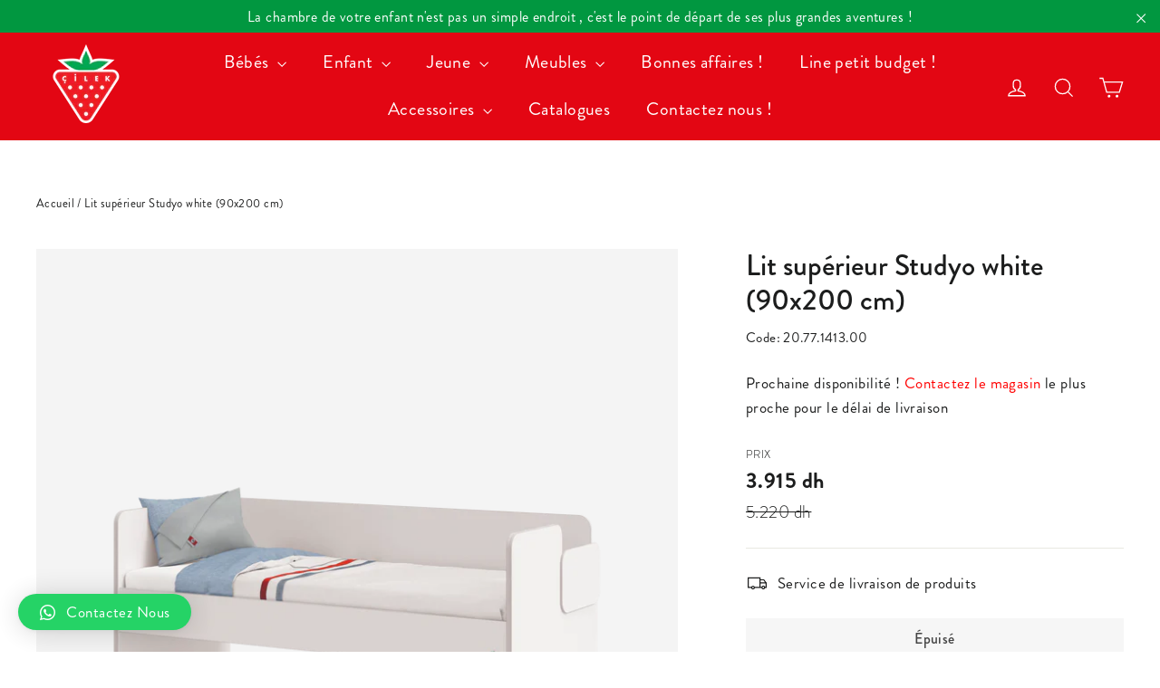

--- FILE ---
content_type: text/html; charset=utf-8
request_url: https://cilek.ma/products/studyo-ust-karyola-beyaz-90x200-cm
body_size: 35555
content:
<!doctype html>
<html class="no-js" lang="fr" dir="ltr">
<head>
  <meta charset="utf-8">
  <meta http-equiv="X-UA-Compatible" content="IE=edge,chrome=1">
  <meta name="viewport" content="width=device-width,initial-scale=1">
  <meta name="theme-color" content="#1c1d1d">
  <link rel="canonical" href="https://cilek.ma/products/studyo-ust-karyola-beyaz-90x200-cm">
  <link rel="preconnect" href="https://cdn.shopify.com">
  <link rel="preconnect" href="https://fonts.shopifycdn.com">
  <link rel="dns-prefetch" href="https://productreviews.shopifycdn.com">
  <link rel="dns-prefetch" href="https://ajax.googleapis.com">
  <link rel="dns-prefetch" href="https://maps.googleapis.com">
  <link rel="dns-prefetch" href="https://maps.gstatic.com"><!-- Apple & Android Favicon -->
<link rel="shortcut icon" sizes="196x196" href="https://cdn.shopify.com/s/files/1/0267/7548/6653/files/cilek-favicon.png">
<link rel="apple-touch-icon" sizes="76x76" href="https://cdn.shopify.com/s/files/1/0267/7548/6653/files/cilek-favicon-76.png" />
<link rel="apple-touch-icon" sizes="120x120" href="https://cdn.shopify.com/s/files/1/0267/7548/6653/files/cilek-favicon-120.png" />
<link rel="apple-touch-icon" sizes="152x152" href="https://cdn.shopify.com/s/files/1/0267/7548/6653/files/cilek-favicon-152.png" />
<link rel="apple-touch-icon" sizes="180x180" href="https://cdn.shopify.com/s/files/1/0267/7548/6653/files/cilek-favicon-180.png" />
  <!-- End Apple & Android Favicon --><meta property="og:site_name" content="Cilek Maroc">
  <meta property="og:url" content="https://cilek.ma/products/studyo-ust-karyola-beyaz-90x200-cm">
  <meta property="og:title" content="Lit supérieur Studyo white (90x200 cm)">
  <meta property="og:type" content="product">
  <meta property="og:description" content="Largeur: 207 cm | Hauteur: 96 cm | Profondeur: 95 cmLe lit supérieur offre un espace de couchage confortable et pratique , peut être utilisé d&#39;une manière individuelle ou en combinaison avec le système &quot;Studyo&quot;. Un porte livre latéral est inclut dans le produit pour laisser ses livre préféré à disposition."><meta property="og:image" content="http://cilek.ma/cdn/shop/products/20.77.1413.00.png?v=1704759056">
    <meta property="og:image:secure_url" content="https://cilek.ma/cdn/shop/products/20.77.1413.00.png?v=1704759056">
    <meta property="og:image:width" content="2120">
    <meta property="og:image:height" content="1908"><meta name="twitter:site" content="@">
  <meta name="twitter:card" content="summary_large_image">
  <meta name="twitter:title" content="Lit supérieur Studyo white (90x200 cm)">
  <meta name="twitter:description" content="Largeur: 207 cm | Hauteur: 96 cm | Profondeur: 95 cmLe lit supérieur offre un espace de couchage confortable et pratique , peut être utilisé d&#39;une manière individuelle ou en combinaison avec le système &quot;Studyo&quot;. Un porte livre latéral est inclut dans le produit pour laisser ses livre préféré à disposition.">
<style data-shopify>@font-face {
  font-family: Jost;
  font-weight: 500;
  font-style: normal;
  font-display: swap;
  src: url("//cilek.ma/cdn/fonts/jost/jost_n5.7c8497861ffd15f4e1284cd221f14658b0e95d61.woff2") format("woff2"),
       url("//cilek.ma/cdn/fonts/jost/jost_n5.fb6a06896db583cc2df5ba1b30d9c04383119dd9.woff") format("woff");
}

  @font-face {
  font-family: Jost;
  font-weight: 400;
  font-style: normal;
  font-display: swap;
  src: url("//cilek.ma/cdn/fonts/jost/jost_n4.d47a1b6347ce4a4c9f437608011273009d91f2b7.woff2") format("woff2"),
       url("//cilek.ma/cdn/fonts/jost/jost_n4.791c46290e672b3f85c3d1c651ef2efa3819eadd.woff") format("woff");
}


  @font-face {
  font-family: Jost;
  font-weight: 600;
  font-style: normal;
  font-display: swap;
  src: url("//cilek.ma/cdn/fonts/jost/jost_n6.ec1178db7a7515114a2d84e3dd680832b7af8b99.woff2") format("woff2"),
       url("//cilek.ma/cdn/fonts/jost/jost_n6.b1178bb6bdd3979fef38e103a3816f6980aeaff9.woff") format("woff");
}

  @font-face {
  font-family: Jost;
  font-weight: 400;
  font-style: italic;
  font-display: swap;
  src: url("//cilek.ma/cdn/fonts/jost/jost_i4.b690098389649750ada222b9763d55796c5283a5.woff2") format("woff2"),
       url("//cilek.ma/cdn/fonts/jost/jost_i4.fd766415a47e50b9e391ae7ec04e2ae25e7e28b0.woff") format("woff");
}

  @font-face {
  font-family: Jost;
  font-weight: 600;
  font-style: italic;
  font-display: swap;
  src: url("//cilek.ma/cdn/fonts/jost/jost_i6.9af7e5f39e3a108c08f24047a4276332d9d7b85e.woff2") format("woff2"),
       url("//cilek.ma/cdn/fonts/jost/jost_i6.2bf310262638f998ed206777ce0b9a3b98b6fe92.woff") format("woff");
}

</style><link href="//cilek.ma/cdn/shop/t/4/assets/theme.css?v=160242168075084934891750250350" rel="stylesheet" type="text/css" media="all" />
  <link href="//cilek.ma/cdn/shop/t/4/assets/custom.css?v=127022161451478934141701523535" rel="stylesheet" type="text/css" media="all" />
<style data-shopify>:root {
    --typeHeaderPrimary: Jost;
    --typeHeaderFallback: sans-serif;
    --typeHeaderSize: 32px;
    --typeHeaderWeight: 500;
    --typeHeaderLineHeight: 1.2;
    --typeHeaderSpacing: 0.025em;

    --typeBasePrimary:Jost;
    --typeBaseFallback:sans-serif;
    --typeBaseSize: 17px;
    --typeBaseWeight: 400;
    --typeBaseLineHeight: 1.6;
    --typeBaseSpacing: 0.025em;

    --iconWeight: 3px;
    --iconLinecaps: miter;
  }

  
.collection-hero__content:before,
  .hero__image-wrapper:before,
  .hero__media:before {
    background-image: linear-gradient(to bottom, rgba(0, 0, 0, 0.0) 0%, rgba(0, 0, 0, 0.0) 40%, rgba(0, 0, 0, 0.62) 100%);
  }

  .skrim__item-content .skrim__overlay:after {
    background-image: linear-gradient(to bottom, rgba(0, 0, 0, 0.0) 30%, rgba(0, 0, 0, 0.62) 100%);
  }

  .placeholder-content {
    background-image: linear-gradient(100deg, #ffffff 40%, #f7f7f7 63%, #ffffff 79%);
  }</style><script>
    document.documentElement.className = document.documentElement.className.replace('no-js', 'js');

    window.theme = window.theme || {};
    theme.routes = {
      home: "/",
      cart: "/cart.js",
      cartPage: "/cart",
      cartAdd: "/cart/add.js",
      cartChange: "/cart/change.js",
      search: "/search"
    };
    theme.strings = {
      soldOut: "Épuisé",
      unavailable: "Non disponible",
      inStockLabel: "En stock",
      stockLabel: "[count] en stock",
      willNotShipUntil: "Sera expédié après [date]",
      willBeInStockAfter: "Sera en stock à compter de [date]",
      waitingForStock: "Inventaire sur le chemin",
      cartSavings: "Vous économisez [savings]",
      cartEmpty: "Votre panier est vide.",
      cartTermsConfirmation: "Vous devez accepter les termes et conditions de vente pour vérifier",
      searchCollections: "Collections:",
      searchPages: "Pages:",
      searchArticles: "Des articles:"
    };
    theme.settings = {
      dynamicVariantsEnable: true,
      cartType: "drawer",
      isCustomerTemplate: false,
      moneyFormat: "{{amount_no_decimals_with_comma_separator}} dh",
      predictiveSearch: true,
      predictiveSearchType: "product,article,page,collection",
      quickView: true,
      themeName: 'Motion',
      themeVersion: "8.5.0"
    };
  </script>

  <script>window.performance && window.performance.mark && window.performance.mark('shopify.content_for_header.start');</script><meta name="google-site-verification" content="9bx1F3bwJq6z4_FgKiBy0yX-AilGrdzCP349n59pPBA">
<meta id="shopify-digital-wallet" name="shopify-digital-wallet" content="/56494358615/digital_wallets/dialog">
<link rel="alternate" hreflang="x-default" href="https://cilek.ma/products/studyo-ust-karyola-beyaz-90x200-cm">
<link rel="alternate" hreflang="fr" href="https://cilek.ma/products/studyo-ust-karyola-beyaz-90x200-cm">
<link rel="alternate" hreflang="ar" href="https://cilek.ma/ar/products/studyo-ust-karyola-beyaz-90x200-cm">
<link rel="alternate" type="application/json+oembed" href="https://cilek.ma/products/studyo-ust-karyola-beyaz-90x200-cm.oembed">
<script async="async" src="/checkouts/internal/preloads.js?locale=fr-MA"></script>
<script id="shopify-features" type="application/json">{"accessToken":"1590b7bc57e3b0ae14fcbac633b15147","betas":["rich-media-storefront-analytics"],"domain":"cilek.ma","predictiveSearch":true,"shopId":56494358615,"locale":"fr"}</script>
<script>var Shopify = Shopify || {};
Shopify.shop = "cilek-morocco.myshopify.com";
Shopify.locale = "fr";
Shopify.currency = {"active":"MAD","rate":"1.0"};
Shopify.country = "MA";
Shopify.theme = {"name":"Copy of Motion Morocco","id":123134378071,"schema_name":"Motion","schema_version":"8.5.0","theme_store_id":null,"role":"main"};
Shopify.theme.handle = "null";
Shopify.theme.style = {"id":null,"handle":null};
Shopify.cdnHost = "cilek.ma/cdn";
Shopify.routes = Shopify.routes || {};
Shopify.routes.root = "/";</script>
<script type="module">!function(o){(o.Shopify=o.Shopify||{}).modules=!0}(window);</script>
<script>!function(o){function n(){var o=[];function n(){o.push(Array.prototype.slice.apply(arguments))}return n.q=o,n}var t=o.Shopify=o.Shopify||{};t.loadFeatures=n(),t.autoloadFeatures=n()}(window);</script>
<script id="shop-js-analytics" type="application/json">{"pageType":"product"}</script>
<script defer="defer" async type="module" src="//cilek.ma/cdn/shopifycloud/shop-js/modules/v2/client.init-shop-cart-sync_Lpn8ZOi5.fr.esm.js"></script>
<script defer="defer" async type="module" src="//cilek.ma/cdn/shopifycloud/shop-js/modules/v2/chunk.common_X4Hu3kma.esm.js"></script>
<script defer="defer" async type="module" src="//cilek.ma/cdn/shopifycloud/shop-js/modules/v2/chunk.modal_BV0V5IrV.esm.js"></script>
<script type="module">
  await import("//cilek.ma/cdn/shopifycloud/shop-js/modules/v2/client.init-shop-cart-sync_Lpn8ZOi5.fr.esm.js");
await import("//cilek.ma/cdn/shopifycloud/shop-js/modules/v2/chunk.common_X4Hu3kma.esm.js");
await import("//cilek.ma/cdn/shopifycloud/shop-js/modules/v2/chunk.modal_BV0V5IrV.esm.js");

  window.Shopify.SignInWithShop?.initShopCartSync?.({"fedCMEnabled":true,"windoidEnabled":true});

</script>
<script id="__st">var __st={"a":56494358615,"offset":3600,"reqid":"86969f30-f32e-473e-aeb9-cb216e13db08-1770008661","pageurl":"cilek.ma\/products\/studyo-ust-karyola-beyaz-90x200-cm","u":"5c46494d9e49","p":"product","rtyp":"product","rid":6900149125207};</script>
<script>window.ShopifyPaypalV4VisibilityTracking = true;</script>
<script id="captcha-bootstrap">!function(){'use strict';const t='contact',e='account',n='new_comment',o=[[t,t],['blogs',n],['comments',n],[t,'customer']],c=[[e,'customer_login'],[e,'guest_login'],[e,'recover_customer_password'],[e,'create_customer']],r=t=>t.map((([t,e])=>`form[action*='/${t}']:not([data-nocaptcha='true']) input[name='form_type'][value='${e}']`)).join(','),a=t=>()=>t?[...document.querySelectorAll(t)].map((t=>t.form)):[];function s(){const t=[...o],e=r(t);return a(e)}const i='password',u='form_key',d=['recaptcha-v3-token','g-recaptcha-response','h-captcha-response',i],f=()=>{try{return window.sessionStorage}catch{return}},m='__shopify_v',_=t=>t.elements[u];function p(t,e,n=!1){try{const o=window.sessionStorage,c=JSON.parse(o.getItem(e)),{data:r}=function(t){const{data:e,action:n}=t;return t[m]||n?{data:e,action:n}:{data:t,action:n}}(c);for(const[e,n]of Object.entries(r))t.elements[e]&&(t.elements[e].value=n);n&&o.removeItem(e)}catch(o){console.error('form repopulation failed',{error:o})}}const l='form_type',E='cptcha';function T(t){t.dataset[E]=!0}const w=window,h=w.document,L='Shopify',v='ce_forms',y='captcha';let A=!1;((t,e)=>{const n=(g='f06e6c50-85a8-45c8-87d0-21a2b65856fe',I='https://cdn.shopify.com/shopifycloud/storefront-forms-hcaptcha/ce_storefront_forms_captcha_hcaptcha.v1.5.2.iife.js',D={infoText:'Protégé par hCaptcha',privacyText:'Confidentialité',termsText:'Conditions'},(t,e,n)=>{const o=w[L][v],c=o.bindForm;if(c)return c(t,g,e,D).then(n);var r;o.q.push([[t,g,e,D],n]),r=I,A||(h.body.append(Object.assign(h.createElement('script'),{id:'captcha-provider',async:!0,src:r})),A=!0)});var g,I,D;w[L]=w[L]||{},w[L][v]=w[L][v]||{},w[L][v].q=[],w[L][y]=w[L][y]||{},w[L][y].protect=function(t,e){n(t,void 0,e),T(t)},Object.freeze(w[L][y]),function(t,e,n,w,h,L){const[v,y,A,g]=function(t,e,n){const i=e?o:[],u=t?c:[],d=[...i,...u],f=r(d),m=r(i),_=r(d.filter((([t,e])=>n.includes(e))));return[a(f),a(m),a(_),s()]}(w,h,L),I=t=>{const e=t.target;return e instanceof HTMLFormElement?e:e&&e.form},D=t=>v().includes(t);t.addEventListener('submit',(t=>{const e=I(t);if(!e)return;const n=D(e)&&!e.dataset.hcaptchaBound&&!e.dataset.recaptchaBound,o=_(e),c=g().includes(e)&&(!o||!o.value);(n||c)&&t.preventDefault(),c&&!n&&(function(t){try{if(!f())return;!function(t){const e=f();if(!e)return;const n=_(t);if(!n)return;const o=n.value;o&&e.removeItem(o)}(t);const e=Array.from(Array(32),(()=>Math.random().toString(36)[2])).join('');!function(t,e){_(t)||t.append(Object.assign(document.createElement('input'),{type:'hidden',name:u})),t.elements[u].value=e}(t,e),function(t,e){const n=f();if(!n)return;const o=[...t.querySelectorAll(`input[type='${i}']`)].map((({name:t})=>t)),c=[...d,...o],r={};for(const[a,s]of new FormData(t).entries())c.includes(a)||(r[a]=s);n.setItem(e,JSON.stringify({[m]:1,action:t.action,data:r}))}(t,e)}catch(e){console.error('failed to persist form',e)}}(e),e.submit())}));const S=(t,e)=>{t&&!t.dataset[E]&&(n(t,e.some((e=>e===t))),T(t))};for(const o of['focusin','change'])t.addEventListener(o,(t=>{const e=I(t);D(e)&&S(e,y())}));const B=e.get('form_key'),M=e.get(l),P=B&&M;t.addEventListener('DOMContentLoaded',(()=>{const t=y();if(P)for(const e of t)e.elements[l].value===M&&p(e,B);[...new Set([...A(),...v().filter((t=>'true'===t.dataset.shopifyCaptcha))])].forEach((e=>S(e,t)))}))}(h,new URLSearchParams(w.location.search),n,t,e,['guest_login'])})(!0,!0)}();</script>
<script integrity="sha256-4kQ18oKyAcykRKYeNunJcIwy7WH5gtpwJnB7kiuLZ1E=" data-source-attribution="shopify.loadfeatures" defer="defer" src="//cilek.ma/cdn/shopifycloud/storefront/assets/storefront/load_feature-a0a9edcb.js" crossorigin="anonymous"></script>
<script data-source-attribution="shopify.dynamic_checkout.dynamic.init">var Shopify=Shopify||{};Shopify.PaymentButton=Shopify.PaymentButton||{isStorefrontPortableWallets:!0,init:function(){window.Shopify.PaymentButton.init=function(){};var t=document.createElement("script");t.src="https://cilek.ma/cdn/shopifycloud/portable-wallets/latest/portable-wallets.fr.js",t.type="module",document.head.appendChild(t)}};
</script>
<script data-source-attribution="shopify.dynamic_checkout.buyer_consent">
  function portableWalletsHideBuyerConsent(e){var t=document.getElementById("shopify-buyer-consent"),n=document.getElementById("shopify-subscription-policy-button");t&&n&&(t.classList.add("hidden"),t.setAttribute("aria-hidden","true"),n.removeEventListener("click",e))}function portableWalletsShowBuyerConsent(e){var t=document.getElementById("shopify-buyer-consent"),n=document.getElementById("shopify-subscription-policy-button");t&&n&&(t.classList.remove("hidden"),t.removeAttribute("aria-hidden"),n.addEventListener("click",e))}window.Shopify?.PaymentButton&&(window.Shopify.PaymentButton.hideBuyerConsent=portableWalletsHideBuyerConsent,window.Shopify.PaymentButton.showBuyerConsent=portableWalletsShowBuyerConsent);
</script>
<script data-source-attribution="shopify.dynamic_checkout.cart.bootstrap">document.addEventListener("DOMContentLoaded",(function(){function t(){return document.querySelector("shopify-accelerated-checkout-cart, shopify-accelerated-checkout")}if(t())Shopify.PaymentButton.init();else{new MutationObserver((function(e,n){t()&&(Shopify.PaymentButton.init(),n.disconnect())})).observe(document.body,{childList:!0,subtree:!0})}}));
</script>

<script>window.performance && window.performance.mark && window.performance.mark('shopify.content_for_header.end');</script>

  <script src="//cilek.ma/cdn/shop/t/4/assets/vendor-scripts-v14.js" defer="defer"></script><script src="//cilek.ma/cdn/shop/t/4/assets/theme.js?v=139378879969853942091663744000" defer="defer"></script><script src="https://ajax.googleapis.com/ajax/libs/jquery/3.4.1/jquery.min.js" defer="defer"></script>
<script src="https://cdn.shopify.com/extensions/e8878072-2f6b-4e89-8082-94b04320908d/inbox-1254/assets/inbox-chat-loader.js" type="text/javascript" defer="defer"></script>
<link href="https://monorail-edge.shopifysvc.com" rel="dns-prefetch">
<script>(function(){if ("sendBeacon" in navigator && "performance" in window) {try {var session_token_from_headers = performance.getEntriesByType('navigation')[0].serverTiming.find(x => x.name == '_s').description;} catch {var session_token_from_headers = undefined;}var session_cookie_matches = document.cookie.match(/_shopify_s=([^;]*)/);var session_token_from_cookie = session_cookie_matches && session_cookie_matches.length === 2 ? session_cookie_matches[1] : "";var session_token = session_token_from_headers || session_token_from_cookie || "";function handle_abandonment_event(e) {var entries = performance.getEntries().filter(function(entry) {return /monorail-edge.shopifysvc.com/.test(entry.name);});if (!window.abandonment_tracked && entries.length === 0) {window.abandonment_tracked = true;var currentMs = Date.now();var navigation_start = performance.timing.navigationStart;var payload = {shop_id: 56494358615,url: window.location.href,navigation_start,duration: currentMs - navigation_start,session_token,page_type: "product"};window.navigator.sendBeacon("https://monorail-edge.shopifysvc.com/v1/produce", JSON.stringify({schema_id: "online_store_buyer_site_abandonment/1.1",payload: payload,metadata: {event_created_at_ms: currentMs,event_sent_at_ms: currentMs}}));}}window.addEventListener('pagehide', handle_abandonment_event);}}());</script>
<script id="web-pixels-manager-setup">(function e(e,d,r,n,o){if(void 0===o&&(o={}),!Boolean(null===(a=null===(i=window.Shopify)||void 0===i?void 0:i.analytics)||void 0===a?void 0:a.replayQueue)){var i,a;window.Shopify=window.Shopify||{};var t=window.Shopify;t.analytics=t.analytics||{};var s=t.analytics;s.replayQueue=[],s.publish=function(e,d,r){return s.replayQueue.push([e,d,r]),!0};try{self.performance.mark("wpm:start")}catch(e){}var l=function(){var e={modern:/Edge?\/(1{2}[4-9]|1[2-9]\d|[2-9]\d{2}|\d{4,})\.\d+(\.\d+|)|Firefox\/(1{2}[4-9]|1[2-9]\d|[2-9]\d{2}|\d{4,})\.\d+(\.\d+|)|Chrom(ium|e)\/(9{2}|\d{3,})\.\d+(\.\d+|)|(Maci|X1{2}).+ Version\/(15\.\d+|(1[6-9]|[2-9]\d|\d{3,})\.\d+)([,.]\d+|)( \(\w+\)|)( Mobile\/\w+|) Safari\/|Chrome.+OPR\/(9{2}|\d{3,})\.\d+\.\d+|(CPU[ +]OS|iPhone[ +]OS|CPU[ +]iPhone|CPU IPhone OS|CPU iPad OS)[ +]+(15[._]\d+|(1[6-9]|[2-9]\d|\d{3,})[._]\d+)([._]\d+|)|Android:?[ /-](13[3-9]|1[4-9]\d|[2-9]\d{2}|\d{4,})(\.\d+|)(\.\d+|)|Android.+Firefox\/(13[5-9]|1[4-9]\d|[2-9]\d{2}|\d{4,})\.\d+(\.\d+|)|Android.+Chrom(ium|e)\/(13[3-9]|1[4-9]\d|[2-9]\d{2}|\d{4,})\.\d+(\.\d+|)|SamsungBrowser\/([2-9]\d|\d{3,})\.\d+/,legacy:/Edge?\/(1[6-9]|[2-9]\d|\d{3,})\.\d+(\.\d+|)|Firefox\/(5[4-9]|[6-9]\d|\d{3,})\.\d+(\.\d+|)|Chrom(ium|e)\/(5[1-9]|[6-9]\d|\d{3,})\.\d+(\.\d+|)([\d.]+$|.*Safari\/(?![\d.]+ Edge\/[\d.]+$))|(Maci|X1{2}).+ Version\/(10\.\d+|(1[1-9]|[2-9]\d|\d{3,})\.\d+)([,.]\d+|)( \(\w+\)|)( Mobile\/\w+|) Safari\/|Chrome.+OPR\/(3[89]|[4-9]\d|\d{3,})\.\d+\.\d+|(CPU[ +]OS|iPhone[ +]OS|CPU[ +]iPhone|CPU IPhone OS|CPU iPad OS)[ +]+(10[._]\d+|(1[1-9]|[2-9]\d|\d{3,})[._]\d+)([._]\d+|)|Android:?[ /-](13[3-9]|1[4-9]\d|[2-9]\d{2}|\d{4,})(\.\d+|)(\.\d+|)|Mobile Safari.+OPR\/([89]\d|\d{3,})\.\d+\.\d+|Android.+Firefox\/(13[5-9]|1[4-9]\d|[2-9]\d{2}|\d{4,})\.\d+(\.\d+|)|Android.+Chrom(ium|e)\/(13[3-9]|1[4-9]\d|[2-9]\d{2}|\d{4,})\.\d+(\.\d+|)|Android.+(UC? ?Browser|UCWEB|U3)[ /]?(15\.([5-9]|\d{2,})|(1[6-9]|[2-9]\d|\d{3,})\.\d+)\.\d+|SamsungBrowser\/(5\.\d+|([6-9]|\d{2,})\.\d+)|Android.+MQ{2}Browser\/(14(\.(9|\d{2,})|)|(1[5-9]|[2-9]\d|\d{3,})(\.\d+|))(\.\d+|)|K[Aa][Ii]OS\/(3\.\d+|([4-9]|\d{2,})\.\d+)(\.\d+|)/},d=e.modern,r=e.legacy,n=navigator.userAgent;return n.match(d)?"modern":n.match(r)?"legacy":"unknown"}(),u="modern"===l?"modern":"legacy",c=(null!=n?n:{modern:"",legacy:""})[u],f=function(e){return[e.baseUrl,"/wpm","/b",e.hashVersion,"modern"===e.buildTarget?"m":"l",".js"].join("")}({baseUrl:d,hashVersion:r,buildTarget:u}),m=function(e){var d=e.version,r=e.bundleTarget,n=e.surface,o=e.pageUrl,i=e.monorailEndpoint;return{emit:function(e){var a=e.status,t=e.errorMsg,s=(new Date).getTime(),l=JSON.stringify({metadata:{event_sent_at_ms:s},events:[{schema_id:"web_pixels_manager_load/3.1",payload:{version:d,bundle_target:r,page_url:o,status:a,surface:n,error_msg:t},metadata:{event_created_at_ms:s}}]});if(!i)return console&&console.warn&&console.warn("[Web Pixels Manager] No Monorail endpoint provided, skipping logging."),!1;try{return self.navigator.sendBeacon.bind(self.navigator)(i,l)}catch(e){}var u=new XMLHttpRequest;try{return u.open("POST",i,!0),u.setRequestHeader("Content-Type","text/plain"),u.send(l),!0}catch(e){return console&&console.warn&&console.warn("[Web Pixels Manager] Got an unhandled error while logging to Monorail."),!1}}}}({version:r,bundleTarget:l,surface:e.surface,pageUrl:self.location.href,monorailEndpoint:e.monorailEndpoint});try{o.browserTarget=l,function(e){var d=e.src,r=e.async,n=void 0===r||r,o=e.onload,i=e.onerror,a=e.sri,t=e.scriptDataAttributes,s=void 0===t?{}:t,l=document.createElement("script"),u=document.querySelector("head"),c=document.querySelector("body");if(l.async=n,l.src=d,a&&(l.integrity=a,l.crossOrigin="anonymous"),s)for(var f in s)if(Object.prototype.hasOwnProperty.call(s,f))try{l.dataset[f]=s[f]}catch(e){}if(o&&l.addEventListener("load",o),i&&l.addEventListener("error",i),u)u.appendChild(l);else{if(!c)throw new Error("Did not find a head or body element to append the script");c.appendChild(l)}}({src:f,async:!0,onload:function(){if(!function(){var e,d;return Boolean(null===(d=null===(e=window.Shopify)||void 0===e?void 0:e.analytics)||void 0===d?void 0:d.initialized)}()){var d=window.webPixelsManager.init(e)||void 0;if(d){var r=window.Shopify.analytics;r.replayQueue.forEach((function(e){var r=e[0],n=e[1],o=e[2];d.publishCustomEvent(r,n,o)})),r.replayQueue=[],r.publish=d.publishCustomEvent,r.visitor=d.visitor,r.initialized=!0}}},onerror:function(){return m.emit({status:"failed",errorMsg:"".concat(f," has failed to load")})},sri:function(e){var d=/^sha384-[A-Za-z0-9+/=]+$/;return"string"==typeof e&&d.test(e)}(c)?c:"",scriptDataAttributes:o}),m.emit({status:"loading"})}catch(e){m.emit({status:"failed",errorMsg:(null==e?void 0:e.message)||"Unknown error"})}}})({shopId: 56494358615,storefrontBaseUrl: "https://cilek.ma",extensionsBaseUrl: "https://extensions.shopifycdn.com/cdn/shopifycloud/web-pixels-manager",monorailEndpoint: "https://monorail-edge.shopifysvc.com/unstable/produce_batch",surface: "storefront-renderer",enabledBetaFlags: ["2dca8a86"],webPixelsConfigList: [{"id":"462717015","configuration":"{\"pixel_id\":\"254307499451132\",\"pixel_type\":\"facebook_pixel\"}","eventPayloadVersion":"v1","runtimeContext":"OPEN","scriptVersion":"ca16bc87fe92b6042fbaa3acc2fbdaa6","type":"APP","apiClientId":2329312,"privacyPurposes":["ANALYTICS","MARKETING","SALE_OF_DATA"],"dataSharingAdjustments":{"protectedCustomerApprovalScopes":["read_customer_address","read_customer_email","read_customer_name","read_customer_personal_data","read_customer_phone"]}},{"id":"348913751","configuration":"{\"config\":\"{\\\"pixel_id\\\":\\\"G-65D5FM2PKT\\\",\\\"gtag_events\\\":[{\\\"type\\\":\\\"begin_checkout\\\",\\\"action_label\\\":\\\"G-65D5FM2PKT\\\"},{\\\"type\\\":\\\"search\\\",\\\"action_label\\\":\\\"G-65D5FM2PKT\\\"},{\\\"type\\\":\\\"view_item\\\",\\\"action_label\\\":[\\\"G-65D5FM2PKT\\\",\\\"MC-CWC05K8M7F\\\"]},{\\\"type\\\":\\\"purchase\\\",\\\"action_label\\\":[\\\"G-65D5FM2PKT\\\",\\\"MC-CWC05K8M7F\\\"]},{\\\"type\\\":\\\"page_view\\\",\\\"action_label\\\":[\\\"G-65D5FM2PKT\\\",\\\"MC-CWC05K8M7F\\\"]},{\\\"type\\\":\\\"add_payment_info\\\",\\\"action_label\\\":\\\"G-65D5FM2PKT\\\"},{\\\"type\\\":\\\"add_to_cart\\\",\\\"action_label\\\":\\\"G-65D5FM2PKT\\\"}],\\\"enable_monitoring_mode\\\":false}\"}","eventPayloadVersion":"v1","runtimeContext":"OPEN","scriptVersion":"b2a88bafab3e21179ed38636efcd8a93","type":"APP","apiClientId":1780363,"privacyPurposes":[],"dataSharingAdjustments":{"protectedCustomerApprovalScopes":["read_customer_address","read_customer_email","read_customer_name","read_customer_personal_data","read_customer_phone"]}},{"id":"shopify-app-pixel","configuration":"{}","eventPayloadVersion":"v1","runtimeContext":"STRICT","scriptVersion":"0450","apiClientId":"shopify-pixel","type":"APP","privacyPurposes":["ANALYTICS","MARKETING"]},{"id":"shopify-custom-pixel","eventPayloadVersion":"v1","runtimeContext":"LAX","scriptVersion":"0450","apiClientId":"shopify-pixel","type":"CUSTOM","privacyPurposes":["ANALYTICS","MARKETING"]}],isMerchantRequest: false,initData: {"shop":{"name":"Cilek Maroc","paymentSettings":{"currencyCode":"MAD"},"myshopifyDomain":"cilek-morocco.myshopify.com","countryCode":"MA","storefrontUrl":"https:\/\/cilek.ma"},"customer":null,"cart":null,"checkout":null,"productVariants":[{"price":{"amount":3915.0,"currencyCode":"MAD"},"product":{"title":"Lit supérieur Studyo white (90x200 cm)","vendor":"Cilek Maroc MASS","id":"6900149125207","untranslatedTitle":"Lit supérieur Studyo white (90x200 cm)","url":"\/products\/studyo-ust-karyola-beyaz-90x200-cm","type":""},"id":"40229028036695","image":{"src":"\/\/cilek.ma\/cdn\/shop\/products\/20.77.1413.00.png?v=1704759056"},"sku":"20.77.1413.00","title":"Default Title","untranslatedTitle":"Default Title"}],"purchasingCompany":null},},"https://cilek.ma/cdn","1d2a099fw23dfb22ep557258f5m7a2edbae",{"modern":"","legacy":""},{"shopId":"56494358615","storefrontBaseUrl":"https:\/\/cilek.ma","extensionBaseUrl":"https:\/\/extensions.shopifycdn.com\/cdn\/shopifycloud\/web-pixels-manager","surface":"storefront-renderer","enabledBetaFlags":"[\"2dca8a86\"]","isMerchantRequest":"false","hashVersion":"1d2a099fw23dfb22ep557258f5m7a2edbae","publish":"custom","events":"[[\"page_viewed\",{}],[\"product_viewed\",{\"productVariant\":{\"price\":{\"amount\":3915.0,\"currencyCode\":\"MAD\"},\"product\":{\"title\":\"Lit supérieur Studyo white (90x200 cm)\",\"vendor\":\"Cilek Maroc MASS\",\"id\":\"6900149125207\",\"untranslatedTitle\":\"Lit supérieur Studyo white (90x200 cm)\",\"url\":\"\/products\/studyo-ust-karyola-beyaz-90x200-cm\",\"type\":\"\"},\"id\":\"40229028036695\",\"image\":{\"src\":\"\/\/cilek.ma\/cdn\/shop\/products\/20.77.1413.00.png?v=1704759056\"},\"sku\":\"20.77.1413.00\",\"title\":\"Default Title\",\"untranslatedTitle\":\"Default Title\"}}]]"});</script><script>
  window.ShopifyAnalytics = window.ShopifyAnalytics || {};
  window.ShopifyAnalytics.meta = window.ShopifyAnalytics.meta || {};
  window.ShopifyAnalytics.meta.currency = 'MAD';
  var meta = {"product":{"id":6900149125207,"gid":"gid:\/\/shopify\/Product\/6900149125207","vendor":"Cilek Maroc MASS","type":"","handle":"studyo-ust-karyola-beyaz-90x200-cm","variants":[{"id":40229028036695,"price":391500,"name":"Lit supérieur Studyo white (90x200 cm)","public_title":null,"sku":"20.77.1413.00"}],"remote":false},"page":{"pageType":"product","resourceType":"product","resourceId":6900149125207,"requestId":"86969f30-f32e-473e-aeb9-cb216e13db08-1770008661"}};
  for (var attr in meta) {
    window.ShopifyAnalytics.meta[attr] = meta[attr];
  }
</script>
<script class="analytics">
  (function () {
    var customDocumentWrite = function(content) {
      var jquery = null;

      if (window.jQuery) {
        jquery = window.jQuery;
      } else if (window.Checkout && window.Checkout.$) {
        jquery = window.Checkout.$;
      }

      if (jquery) {
        jquery('body').append(content);
      }
    };

    var hasLoggedConversion = function(token) {
      if (token) {
        return document.cookie.indexOf('loggedConversion=' + token) !== -1;
      }
      return false;
    }

    var setCookieIfConversion = function(token) {
      if (token) {
        var twoMonthsFromNow = new Date(Date.now());
        twoMonthsFromNow.setMonth(twoMonthsFromNow.getMonth() + 2);

        document.cookie = 'loggedConversion=' + token + '; expires=' + twoMonthsFromNow;
      }
    }

    var trekkie = window.ShopifyAnalytics.lib = window.trekkie = window.trekkie || [];
    if (trekkie.integrations) {
      return;
    }
    trekkie.methods = [
      'identify',
      'page',
      'ready',
      'track',
      'trackForm',
      'trackLink'
    ];
    trekkie.factory = function(method) {
      return function() {
        var args = Array.prototype.slice.call(arguments);
        args.unshift(method);
        trekkie.push(args);
        return trekkie;
      };
    };
    for (var i = 0; i < trekkie.methods.length; i++) {
      var key = trekkie.methods[i];
      trekkie[key] = trekkie.factory(key);
    }
    trekkie.load = function(config) {
      trekkie.config = config || {};
      trekkie.config.initialDocumentCookie = document.cookie;
      var first = document.getElementsByTagName('script')[0];
      var script = document.createElement('script');
      script.type = 'text/javascript';
      script.onerror = function(e) {
        var scriptFallback = document.createElement('script');
        scriptFallback.type = 'text/javascript';
        scriptFallback.onerror = function(error) {
                var Monorail = {
      produce: function produce(monorailDomain, schemaId, payload) {
        var currentMs = new Date().getTime();
        var event = {
          schema_id: schemaId,
          payload: payload,
          metadata: {
            event_created_at_ms: currentMs,
            event_sent_at_ms: currentMs
          }
        };
        return Monorail.sendRequest("https://" + monorailDomain + "/v1/produce", JSON.stringify(event));
      },
      sendRequest: function sendRequest(endpointUrl, payload) {
        // Try the sendBeacon API
        if (window && window.navigator && typeof window.navigator.sendBeacon === 'function' && typeof window.Blob === 'function' && !Monorail.isIos12()) {
          var blobData = new window.Blob([payload], {
            type: 'text/plain'
          });

          if (window.navigator.sendBeacon(endpointUrl, blobData)) {
            return true;
          } // sendBeacon was not successful

        } // XHR beacon

        var xhr = new XMLHttpRequest();

        try {
          xhr.open('POST', endpointUrl);
          xhr.setRequestHeader('Content-Type', 'text/plain');
          xhr.send(payload);
        } catch (e) {
          console.log(e);
        }

        return false;
      },
      isIos12: function isIos12() {
        return window.navigator.userAgent.lastIndexOf('iPhone; CPU iPhone OS 12_') !== -1 || window.navigator.userAgent.lastIndexOf('iPad; CPU OS 12_') !== -1;
      }
    };
    Monorail.produce('monorail-edge.shopifysvc.com',
      'trekkie_storefront_load_errors/1.1',
      {shop_id: 56494358615,
      theme_id: 123134378071,
      app_name: "storefront",
      context_url: window.location.href,
      source_url: "//cilek.ma/cdn/s/trekkie.storefront.c59ea00e0474b293ae6629561379568a2d7c4bba.min.js"});

        };
        scriptFallback.async = true;
        scriptFallback.src = '//cilek.ma/cdn/s/trekkie.storefront.c59ea00e0474b293ae6629561379568a2d7c4bba.min.js';
        first.parentNode.insertBefore(scriptFallback, first);
      };
      script.async = true;
      script.src = '//cilek.ma/cdn/s/trekkie.storefront.c59ea00e0474b293ae6629561379568a2d7c4bba.min.js';
      first.parentNode.insertBefore(script, first);
    };
    trekkie.load(
      {"Trekkie":{"appName":"storefront","development":false,"defaultAttributes":{"shopId":56494358615,"isMerchantRequest":null,"themeId":123134378071,"themeCityHash":"16357444399550323410","contentLanguage":"fr","currency":"MAD","eventMetadataId":"8c74d95a-279b-435c-8515-01cc05f492ca"},"isServerSideCookieWritingEnabled":true,"monorailRegion":"shop_domain","enabledBetaFlags":["65f19447","b5387b81"]},"Session Attribution":{},"S2S":{"facebookCapiEnabled":true,"source":"trekkie-storefront-renderer","apiClientId":580111}}
    );

    var loaded = false;
    trekkie.ready(function() {
      if (loaded) return;
      loaded = true;

      window.ShopifyAnalytics.lib = window.trekkie;

      var originalDocumentWrite = document.write;
      document.write = customDocumentWrite;
      try { window.ShopifyAnalytics.merchantGoogleAnalytics.call(this); } catch(error) {};
      document.write = originalDocumentWrite;

      window.ShopifyAnalytics.lib.page(null,{"pageType":"product","resourceType":"product","resourceId":6900149125207,"requestId":"86969f30-f32e-473e-aeb9-cb216e13db08-1770008661","shopifyEmitted":true});

      var match = window.location.pathname.match(/checkouts\/(.+)\/(thank_you|post_purchase)/)
      var token = match? match[1]: undefined;
      if (!hasLoggedConversion(token)) {
        setCookieIfConversion(token);
        window.ShopifyAnalytics.lib.track("Viewed Product",{"currency":"MAD","variantId":40229028036695,"productId":6900149125207,"productGid":"gid:\/\/shopify\/Product\/6900149125207","name":"Lit supérieur Studyo white (90x200 cm)","price":"3915.00","sku":"20.77.1413.00","brand":"Cilek Maroc MASS","variant":null,"category":"","nonInteraction":true,"remote":false},undefined,undefined,{"shopifyEmitted":true});
      window.ShopifyAnalytics.lib.track("monorail:\/\/trekkie_storefront_viewed_product\/1.1",{"currency":"MAD","variantId":40229028036695,"productId":6900149125207,"productGid":"gid:\/\/shopify\/Product\/6900149125207","name":"Lit supérieur Studyo white (90x200 cm)","price":"3915.00","sku":"20.77.1413.00","brand":"Cilek Maroc MASS","variant":null,"category":"","nonInteraction":true,"remote":false,"referer":"https:\/\/cilek.ma\/products\/studyo-ust-karyola-beyaz-90x200-cm"});
      }
    });


        var eventsListenerScript = document.createElement('script');
        eventsListenerScript.async = true;
        eventsListenerScript.src = "//cilek.ma/cdn/shopifycloud/storefront/assets/shop_events_listener-3da45d37.js";
        document.getElementsByTagName('head')[0].appendChild(eventsListenerScript);

})();</script>
<script
  defer
  src="https://cilek.ma/cdn/shopifycloud/perf-kit/shopify-perf-kit-3.1.0.min.js"
  data-application="storefront-renderer"
  data-shop-id="56494358615"
  data-render-region="gcp-us-east1"
  data-page-type="product"
  data-theme-instance-id="123134378071"
  data-theme-name="Motion"
  data-theme-version="8.5.0"
  data-monorail-region="shop_domain"
  data-resource-timing-sampling-rate="10"
  data-shs="true"
  data-shs-beacon="true"
  data-shs-export-with-fetch="true"
  data-shs-logs-sample-rate="1"
  data-shs-beacon-endpoint="https://cilek.ma/api/collect"
></script>
</head>

<body class="template-product" data-transitions="true" data-type_header_capitalize="false" data-type_base_accent_transform="true" data-type_header_accent_transform="true" data-animate_sections="true" data-animate_underlines="true" data-animate_buttons="true" data-animate_images="true" data-animate_page_transition_style="page-slow-fade" data-type_header_text_alignment="true" data-animate_images_style="zoom-fade">

  
    <script type="text/javascript">window.setTimeout(function() { document.body.className += " loaded"; }, 25);</script>
  

  <a class="in-page-link visually-hidden skip-link" href="#MainContent">Passer au contenu</a>

  <div id="PageContainer" class="page-container">
    <div class="transition-body"><div id="shopify-section-header" class="shopify-section"><div id="NavDrawer" class="drawer drawer--right">
  <div class="drawer__contents">
    <div class="drawer__fixed-header">
      <div class="drawer__header appear-animation appear-delay-2">
        <div class="drawer__title"></div>
        <div class="drawer__close">
          <button type="button" class="drawer__close-button js-drawer-close">
            <svg aria-hidden="true" focusable="false" role="presentation" class="icon icon-close" viewBox="0 0 64 64"><path d="M19 17.61l27.12 27.13m0-27.12L19 44.74"/></svg>
            <span class="icon__fallback-text">Fermer le menu</span>
          </button>
        </div>
      </div>
    </div>
    <div class="drawer__scrollable">
      <ul class="mobile-nav" role="navigation" aria-label="Primary"><li class="mobile-nav__item appear-animation appear-delay-3"><div class="mobile-nav__has-sublist"><a href="/pages/bebes" class="mobile-nav__link" id="Label-pages-bebes1">
                    Bébés
                  </a>
                  <div class="mobile-nav__toggle">
                    <button type="button" class="collapsible-trigger collapsible--auto-height" aria-controls="Linklist-pages-bebes1" aria-labelledby="Label-pages-bebes1"><span class="collapsible-trigger__icon collapsible-trigger__icon--open" role="presentation">
  <svg aria-hidden="true" focusable="false" role="presentation" class="icon icon--wide icon-chevron-down" viewBox="0 0 28 16"><path d="M1.57 1.59l12.76 12.77L27.1 1.59" stroke-width="2" stroke="#000" fill="none" fill-rule="evenodd"/></svg>
</span>
</button>
                  </div></div><div id="Linklist-pages-bebes1" class="mobile-nav__sublist collapsible-content collapsible-content--all">
                <div class="collapsible-content__inner">
                  <ul class="mobile-nav__sublist"><li class="mobile-nav__item">
                        <div class="mobile-nav__child-item"><a href="/collections/baby-elegance" class="mobile-nav__link" id="Sublabel-collections-baby-elegance1">
                              Baby élégance
                            </a></div></li><li class="mobile-nav__item">
                        <div class="mobile-nav__child-item"><a href="/collections/loof-baby" class="mobile-nav__link" id="Sublabel-collections-loof-baby2">
                              Loof Baby
                            </a></div></li><li class="mobile-nav__item">
                        <div class="mobile-nav__child-item"><a href="/collections/baby-cotton" class="mobile-nav__link" id="Sublabel-collections-baby-cotton3">
                              Baby Cotton
                            </a></div></li><li class="mobile-nav__item">
                        <div class="mobile-nav__child-item"><a href="/collections/natura-baby" class="mobile-nav__link" id="Sublabel-collections-natura-baby4">
                              Natura Baby
                            </a></div></li><li class="mobile-nav__item">
                        <div class="mobile-nav__child-item"><a href="/collections/mocha-baby" class="mobile-nav__link" id="Sublabel-collections-mocha-baby5">
                              Mocha Baby
                            </a></div></li><li class="mobile-nav__item">
                        <div class="mobile-nav__child-item"><a href="/collections/romantica-baby" class="mobile-nav__link" id="Sublabel-collections-romantica-baby6">
                              Romantica Baby
                            </a></div></li><li class="mobile-nav__item">
                        <div class="mobile-nav__child-item"><a href="/collections/lits-bebe" class="mobile-nav__link" id="Sublabel-collections-lits-bebe7">
                              Lits Bébé
                            </a></div></li><li class="mobile-nav__item">
                        <div class="mobile-nav__child-item"><a href="/collections/berceau" class="mobile-nav__link" id="Sublabel-collections-berceau8">
                              Berceaux
                            </a></div></li></ul></div>
              </div></li><li class="mobile-nav__item appear-animation appear-delay-4"><div class="mobile-nav__has-sublist"><a href="/pages/enfant" class="mobile-nav__link" id="Label-pages-enfant2">
                    Enfant
                  </a>
                  <div class="mobile-nav__toggle">
                    <button type="button" class="collapsible-trigger collapsible--auto-height" aria-controls="Linklist-pages-enfant2" aria-labelledby="Label-pages-enfant2"><span class="collapsible-trigger__icon collapsible-trigger__icon--open" role="presentation">
  <svg aria-hidden="true" focusable="false" role="presentation" class="icon icon--wide icon-chevron-down" viewBox="0 0 28 16"><path d="M1.57 1.59l12.76 12.77L27.1 1.59" stroke-width="2" stroke="#000" fill="none" fill-rule="evenodd"/></svg>
</span>
</button>
                  </div></div><div id="Linklist-pages-enfant2" class="mobile-nav__sublist collapsible-content collapsible-content--all">
                <div class="collapsible-content__inner">
                  <ul class="mobile-nav__sublist"><li class="mobile-nav__item">
                        <div class="mobile-nav__child-item"><a href="/collections/montes-white" class="mobile-nav__link" id="Sublabel-collections-montes-white1">
                              Montessori White
                            </a></div></li><li class="mobile-nav__item">
                        <div class="mobile-nav__child-item"><a href="/collections/montes-natural" class="mobile-nav__link" id="Sublabel-collections-montes-natural2">
                              Montessori Naturel
                            </a></div></li><li class="mobile-nav__item">
                        <div class="mobile-nav__child-item"><a href="/collections/pirate" class="mobile-nav__link" id="Sublabel-collections-pirate3">
                              Pirate
                            </a></div></li><li class="mobile-nav__item">
                        <div class="mobile-nav__child-item"><a href="/collections/champion-racer" class="mobile-nav__link" id="Sublabel-collections-champion-racer4">
                              Champion Racer
                            </a></div></li><li class="mobile-nav__item">
                        <div class="mobile-nav__child-item"><a href="/collections/racecup" class="mobile-nav__link" id="Sublabel-collections-racecup5">
                              Racecup
                            </a></div></li><li class="mobile-nav__item">
                        <div class="mobile-nav__child-item"><a href="/collections/lit-voiture" class="mobile-nav__link" id="Sublabel-collections-lit-voiture6">
                              Lit Voiture
                            </a></div></li></ul></div>
              </div></li><li class="mobile-nav__item appear-animation appear-delay-5"><div class="mobile-nav__has-sublist"><a href="/pages/jeune" class="mobile-nav__link" id="Label-pages-jeune3">
                    Jeune
                  </a>
                  <div class="mobile-nav__toggle">
                    <button type="button" class="collapsible-trigger collapsible--auto-height" aria-controls="Linklist-pages-jeune3" aria-labelledby="Label-pages-jeune3"><span class="collapsible-trigger__icon collapsible-trigger__icon--open" role="presentation">
  <svg aria-hidden="true" focusable="false" role="presentation" class="icon icon--wide icon-chevron-down" viewBox="0 0 28 16"><path d="M1.57 1.59l12.76 12.77L27.1 1.59" stroke-width="2" stroke="#000" fill="none" fill-rule="evenodd"/></svg>
</span>
</button>
                  </div></div><div id="Linklist-pages-jeune3" class="mobile-nav__sublist collapsible-content collapsible-content--all">
                <div class="collapsible-content__inner">
                  <ul class="mobile-nav__sublist"><li class="mobile-nav__item">
                        <div class="mobile-nav__child-item"><a href="/collections/gaming" class="mobile-nav__link" id="Sublabel-collections-gaming1">
                              Gaming
                            </a></div></li><li class="mobile-nav__item">
                        <div class="mobile-nav__child-item"><a href="/collections/romantic" class="mobile-nav__link" id="Sublabel-collections-romantic2">
                              Romantic
                            </a></div></li><li class="mobile-nav__item">
                        <div class="mobile-nav__child-item"><a href="/collections/mocha" class="mobile-nav__link" id="Sublabel-collections-mocha3">
                              Mocha
                            </a></div></li><li class="mobile-nav__item">
                        <div class="mobile-nav__child-item"><a href="/collections/trio" class="mobile-nav__link" id="Sublabel-collections-trio4">
                              Trio
                            </a></div></li><li class="mobile-nav__item">
                        <div class="mobile-nav__child-item"><a href="/collections/romantica" class="mobile-nav__link" id="Sublabel-collections-romantica5">
                              Romantica
                            </a></div></li><li class="mobile-nav__item">
                        <div class="mobile-nav__child-item"><a href="/collections/modera" class="mobile-nav__link" id="Sublabel-collections-modera6">
                              Modera
                            </a></div></li><li class="mobile-nav__item">
                        <div class="mobile-nav__child-item"><a href="/collections/elegance" class="mobile-nav__link" id="Sublabel-collections-elegance7">
                              Elegance
                            </a></div></li><li class="mobile-nav__item">
                        <div class="mobile-nav__child-item"><a href="/collections/black" class="mobile-nav__link" id="Sublabel-collections-black8">
                              Black
                            </a></div></li><li class="mobile-nav__item">
                        <div class="mobile-nav__child-item"><a href="/collections/white" class="mobile-nav__link" id="Sublabel-collections-white9">
                              White
                            </a></div></li><li class="mobile-nav__item">
                        <div class="mobile-nav__child-item"><a href="/collections/dark-metal" class="mobile-nav__link" id="Sublabel-collections-dark-metal10">
                              Dark Metal
                            </a></div></li><li class="mobile-nav__item">
                        <div class="mobile-nav__child-item"><a href="/collections/space-gray" class="mobile-nav__link" id="Sublabel-collections-space-gray11">
                              Space Gray
                            </a></div></li><li class="mobile-nav__item">
                        <div class="mobile-nav__child-item"><a href="/collections/duo" class="mobile-nav__link" id="Sublabel-collections-duo12">
                              Duo
                            </a></div></li><li class="mobile-nav__item">
                        <div class="mobile-nav__child-item"><a href="/collections/rustic-white" class="mobile-nav__link" id="Sublabel-collections-rustic-white13">
                              Rustik White
                            </a></div></li><li class="mobile-nav__item">
                        <div class="mobile-nav__child-item"><a href="/collections/studio-lits-superposes" class="mobile-nav__link" id="Sublabel-collections-studio-lits-superposes14">
                              Studyo Mocha
                            </a></div></li><li class="mobile-nav__item">
                        <div class="mobile-nav__child-item"><a href="/collections/studyo-montes-white" class="mobile-nav__link" id="Sublabel-collections-studyo-montes-white15">
                              Studyo White
                            </a></div></li></ul></div>
              </div></li><li class="mobile-nav__item appear-animation appear-delay-6"><div class="mobile-nav__has-sublist"><a href="/" class="mobile-nav__link" id="Label-4">
                    Meubles
                  </a>
                  <div class="mobile-nav__toggle">
                    <button type="button" class="collapsible-trigger collapsible--auto-height" aria-controls="Linklist-4" aria-labelledby="Label-4"><span class="collapsible-trigger__icon collapsible-trigger__icon--open" role="presentation">
  <svg aria-hidden="true" focusable="false" role="presentation" class="icon icon--wide icon-chevron-down" viewBox="0 0 28 16"><path d="M1.57 1.59l12.76 12.77L27.1 1.59" stroke-width="2" stroke="#000" fill="none" fill-rule="evenodd"/></svg>
</span>
</button>
                  </div></div><div id="Linklist-4" class="mobile-nav__sublist collapsible-content collapsible-content--all">
                <div class="collapsible-content__inner">
                  <ul class="mobile-nav__sublist"><li class="mobile-nav__item">
                        <div class="mobile-nav__child-item"><a href="/collections/lit" class="mobile-nav__link" id="Sublabel-collections-lit1">
                              Lits
                            </a></div></li><li class="mobile-nav__item">
                        <div class="mobile-nav__child-item"><a href="/collections/lit-avec-rangement" class="mobile-nav__link" id="Sublabel-collections-lit-avec-rangement2">
                              Lits Avec Rangement
                            </a></div></li><li class="mobile-nav__item">
                        <div class="mobile-nav__child-item"><a href="/collections/lits-superposes" class="mobile-nav__link" id="Sublabel-collections-lits-superposes3">
                              Lits Superposés
                            </a></div></li><li class="mobile-nav__item">
                        <div class="mobile-nav__child-item"><a href="/collections/bureau" class="mobile-nav__link" id="Sublabel-collections-bureau4">
                              Bureaux
                            </a></div></li><li class="mobile-nav__item">
                        <div class="mobile-nav__child-item"><a href="/collections/bibliotheque" class="mobile-nav__link" id="Sublabel-collections-bibliotheque5">
                              Bibliothèques
                            </a></div></li><li class="mobile-nav__item">
                        <div class="mobile-nav__child-item"><a href="/collections/armoires" class="mobile-nav__link" id="Sublabel-collections-armoires6">
                              Armoires
                            </a></div></li><li class="mobile-nav__item">
                        <div class="mobile-nav__child-item"><a href="/collections/commodes" class="mobile-nav__link" id="Sublabel-collections-commodes7">
                              Commodes
                            </a></div></li><li class="mobile-nav__item">
                        <div class="mobile-nav__child-item"><a href="/collections/berceau" class="mobile-nav__link" id="Sublabel-collections-berceau8">
                              Berceaux
                            </a></div></li><li class="mobile-nav__item">
                        <div class="mobile-nav__child-item"><a href="/collections/lits-bebe" class="mobile-nav__link" id="Sublabel-collections-lits-bebe9">
                              Lits Bébé
                            </a></div></li></ul></div>
              </div></li><li class="mobile-nav__item appear-animation appear-delay-7"><a href="/collections/bonnes-affaires" class="mobile-nav__link">Bonnes affaires !</a></li><li class="mobile-nav__item appear-animation appear-delay-8"><a href="/collections/line-petit-budget" class="mobile-nav__link">Line petit budget !</a></li><li class="mobile-nav__item appear-animation appear-delay-9"><div class="mobile-nav__has-sublist"><a href="/pages/accessoires" class="mobile-nav__link" id="Label-pages-accessoires7">
                    Accessoires
                  </a>
                  <div class="mobile-nav__toggle">
                    <button type="button" class="collapsible-trigger collapsible--auto-height" aria-controls="Linklist-pages-accessoires7" aria-labelledby="Label-pages-accessoires7"><span class="collapsible-trigger__icon collapsible-trigger__icon--open" role="presentation">
  <svg aria-hidden="true" focusable="false" role="presentation" class="icon icon--wide icon-chevron-down" viewBox="0 0 28 16"><path d="M1.57 1.59l12.76 12.77L27.1 1.59" stroke-width="2" stroke="#000" fill="none" fill-rule="evenodd"/></svg>
</span>
</button>
                  </div></div><div id="Linklist-pages-accessoires7" class="mobile-nav__sublist collapsible-content collapsible-content--all">
                <div class="collapsible-content__inner">
                  <ul class="mobile-nav__sublist"><li class="mobile-nav__item">
                        <div class="mobile-nav__child-item"><a href="/collections/eclairage" class="mobile-nav__link" id="Sublabel-collections-eclairage1">
                              Eclairage
                            </a></div></li><li class="mobile-nav__item">
                        <div class="mobile-nav__child-item"><a href="/collections/chaises-poufs" class="mobile-nav__link" id="Sublabel-collections-chaises-poufs2">
                              Chaises &amp; Poufs
                            </a></div></li><li class="mobile-nav__item">
                        <div class="mobile-nav__child-item"><a href="/collections/matelas" class="mobile-nav__link" id="Sublabel-collections-matelas3">
                              Matelas
                            </a></div></li><li class="mobile-nav__item">
                        <div class="mobile-nav__child-item"><a href="/collections/housses-de-couette" class="mobile-nav__link" id="Sublabel-collections-housses-de-couette4">
                              Housses De Couette
                            </a></div></li><li class="mobile-nav__item">
                        <div class="mobile-nav__child-item"><a href="/collections/tapis" class="mobile-nav__link" id="Sublabel-collections-tapis5">
                              Tapis
                            </a></div></li><li class="mobile-nav__item">
                        <div class="mobile-nav__child-item"><a href="/collections/couvres-lits" class="mobile-nav__link" id="Sublabel-collections-couvres-lits6">
                              Couvres Lits
                            </a></div></li><li class="mobile-nav__item">
                        <div class="mobile-nav__child-item"><a href="/collections/rideaux" class="mobile-nav__link" id="Sublabel-collections-rideaux7">
                              Rideaux
                            </a></div></li><li class="mobile-nav__item">
                        <div class="mobile-nav__child-item"><a href="/collections/linge-de-bebe" class="mobile-nav__link" id="Sublabel-collections-linge-de-bebe8">
                              Linge De Bébé
                            </a></div></li><li class="mobile-nav__item">
                        <div class="mobile-nav__child-item"><a href="/collections/moustiquaires" class="mobile-nav__link" id="Sublabel-collections-moustiquaires9">
                              Moustiquaires
                            </a></div></li></ul></div>
              </div></li><li class="mobile-nav__item appear-animation appear-delay-10"><a href="/pages/catalogues-en-ligne" class="mobile-nav__link">Catalogues</a></li><li class="mobile-nav__item appear-animation appear-delay-11"><a href="/pages/contactez-nous" class="mobile-nav__link">Contactez nous !</a></li><li class="mobile-nav__item appear-animation appear-delay-12">
              <a href="https://account.cilek.ma?locale=fr&region_country=MA" class="mobile-nav__link">Se connecter</a>
            </li><span class="ly-custom-1000"></span>

        <li class="mobile-nav__spacer"></li></ul>

      <ul class="mobile-nav__social"><li class="appear-animation appear-delay-13">
            <a target="_blank" rel="noopener" href="https://web.facebook.com/cilekmaroc" title="Cilek Maroc sur Facebook">
              <svg aria-hidden="true" focusable="false" role="presentation" class="icon icon-facebook" viewBox="0 0 14222 14222"><path d="M14222 7112c0 3549.352-2600.418 6491.344-6000 7024.72V9168h1657l315-2056H8222V5778c0-562 275-1111 1159-1111h897V2917s-814-139-1592-139c-1624 0-2686 984-2686 2767v1567H4194v2056h1806v4968.72C2600.418 13603.344 0 10661.352 0 7112 0 3184.703 3183.703 1 7111 1s7111 3183.703 7111 7111zm-8222 7025c362 57 733 86 1111 86-377.945 0-749.003-29.485-1111-86.28zm2222 0v-.28a7107.458 7107.458 0 0 1-167.717 24.267A7407.158 7407.158 0 0 0 8222 14137zm-167.717 23.987C7745.664 14201.89 7430.797 14223 7111 14223c319.843 0 634.675-21.479 943.283-62.013z"/></svg>
              <span class="icon__fallback-text">Facebook</span>
            </a>
          </li><li class="appear-animation appear-delay-14">
            <a target="_blank" rel="noopener" href="https://www.instagram.com/cilek_maroc/" title="Cilek Maroc sur Instagram">
              <svg aria-hidden="true" focusable="false" role="presentation" class="icon icon-instagram" viewBox="0 0 32 32"><path fill="#444" d="M16 3.094c4.206 0 4.7.019 6.363.094 1.538.069 2.369.325 2.925.544.738.287 1.262.625 1.813 1.175s.894 1.075 1.175 1.813c.212.556.475 1.387.544 2.925.075 1.662.094 2.156.094 6.363s-.019 4.7-.094 6.363c-.069 1.538-.325 2.369-.544 2.925-.288.738-.625 1.262-1.175 1.813s-1.075.894-1.813 1.175c-.556.212-1.387.475-2.925.544-1.663.075-2.156.094-6.363.094s-4.7-.019-6.363-.094c-1.537-.069-2.369-.325-2.925-.544-.737-.288-1.263-.625-1.813-1.175s-.894-1.075-1.175-1.813c-.212-.556-.475-1.387-.544-2.925-.075-1.663-.094-2.156-.094-6.363s.019-4.7.094-6.363c.069-1.537.325-2.369.544-2.925.287-.737.625-1.263 1.175-1.813s1.075-.894 1.813-1.175c.556-.212 1.388-.475 2.925-.544 1.662-.081 2.156-.094 6.363-.094zm0-2.838c-4.275 0-4.813.019-6.494.094-1.675.075-2.819.344-3.819.731-1.037.4-1.913.944-2.788 1.819S1.486 4.656 1.08 5.688c-.387 1-.656 2.144-.731 3.825-.075 1.675-.094 2.213-.094 6.488s.019 4.813.094 6.494c.075 1.675.344 2.819.731 3.825.4 1.038.944 1.913 1.819 2.788s1.756 1.413 2.788 1.819c1 .387 2.144.656 3.825.731s2.213.094 6.494.094 4.813-.019 6.494-.094c1.675-.075 2.819-.344 3.825-.731 1.038-.4 1.913-.944 2.788-1.819s1.413-1.756 1.819-2.788c.387-1 .656-2.144.731-3.825s.094-2.212.094-6.494-.019-4.813-.094-6.494c-.075-1.675-.344-2.819-.731-3.825-.4-1.038-.944-1.913-1.819-2.788s-1.756-1.413-2.788-1.819c-1-.387-2.144-.656-3.825-.731C20.812.275 20.275.256 16 .256z"/><path fill="#444" d="M16 7.912a8.088 8.088 0 0 0 0 16.175c4.463 0 8.087-3.625 8.087-8.088s-3.625-8.088-8.088-8.088zm0 13.338a5.25 5.25 0 1 1 0-10.5 5.25 5.25 0 1 1 0 10.5zM26.294 7.594a1.887 1.887 0 1 1-3.774.002 1.887 1.887 0 0 1 3.774-.003z"/></svg>
              <span class="icon__fallback-text">Instagram</span>
            </a>
          </li></ul>
    </div>
  </div>
</div>

  <div id="CartDrawer" class="drawer drawer--right">
    <form id="CartDrawerForm" action="/cart" method="post" novalidate class="drawer__contents">
      <div class="drawer__fixed-header">
        <div class="drawer__header appear-animation appear-delay-1">
          <div class="drawer__title">Panier</div>
          <div class="drawer__close">
            <button type="button" class="drawer__close-button js-drawer-close">
              <svg aria-hidden="true" focusable="false" role="presentation" class="icon icon-close" viewBox="0 0 64 64"><path d="M19 17.61l27.12 27.13m0-27.12L19 44.74"/></svg>
              <span class="icon__fallback-text">Fermer le panier</span>
            </button>
          </div>
        </div>
      </div>

      <div class="drawer__inner">
        <div class="drawer__scrollable">
          <div data-products class="appear-animation appear-delay-2"></div>

          
        </div>

        <div class="drawer__footer appear-animation appear-delay-4">
          <div data-discounts>
            
          </div>

          <div class="cart__item-sub cart__item-row">
            <div class="cart__subtotal">Sous-total</div>
            <div data-subtotal>0 dh</div>
          </div>
   
        
          <div class="cart__item-row cart__savings text-center hide" data-savings></div>

          <div class="cart__item-row text-center ajaxcart__note">
            <small>
              Les codes promo, les frais d&#39;envoi et les taxes seront ajoutés à la caisse.<br />
            </small>
          </div>
  
          
          
          	<a href="/cart" class="btn cart__checkout">Voir le panier</a>
          
          
          
        </div>
      </div>

      <div class="drawer__cart-empty appear-animation appear-delay-2">
        <div class="drawer__scrollable">
          Votre panier est vide.
        </div>
      </div>
    </form>
  </div>

<style data-shopify>.site-nav__link,
  .site-nav__dropdown-link {
    font-size: 20px;
  }</style><div data-section-id="header" data-section-type="header">
  <div id="HeaderWrapper" class="header-wrapper"><div class="announcement announcement--closeable announcement--closed"><a href="/collections" class="announcement__link"><span class="announcement__text announcement__text--open" data-text="la-chambre-de-votre-enfant-nest-pas-un-simple-endroit-cest-le-point-de-depart-de-ses-plus-grandes-aventures">
      La chambre de votre enfant n'est pas un simple endroit , c'est le point de départ de ses plus grandes aventures !
    </span></a><button type="button" class="text-link announcement__close">
      <svg aria-hidden="true" focusable="false" role="presentation" class="icon icon-close" viewBox="0 0 64 64"><path d="M19 17.61l27.12 27.13m0-27.12L19 44.74"/></svg>
      <span class="icon__fallback-text">"Fermer"</span>
    </button></div>
<header
      id="SiteHeader"
      class="site-header"
      data-sticky="true"
      data-overlay="false">
      <div class="page-width">
        <div
          class="header-layout header-layout--left-center"
          data-logo-align="left"><div class="header-item header-item--logo"><style data-shopify>.header-item--logo,
  .header-layout--left-center .header-item--logo,
  .header-layout--left-center .header-item--icons {
    -webkit-box-flex: 0 1 80px;
    -ms-flex: 0 1 80px;
    flex: 0 1 80px;
  }

  @media only screen and (min-width: 769px) {
    .header-item--logo,
    .header-layout--left-center .header-item--logo,
    .header-layout--left-center .header-item--icons {
      -webkit-box-flex: 0 0 110px;
      -ms-flex: 0 0 110px;
      flex: 0 0 110px;
    }
  }

  .site-header__logo a {
    max-width: 80px;
  }
  .is-light .site-header__logo .logo--inverted {
    max-width: 80px;
  }
  @media only screen and (min-width: 769px) {
    .site-header__logo a {
      max-width: 110px;
    }

    .is-light .site-header__logo .logo--inverted {
      max-width: 110px;
    }
  }</style><div id="LogoContainer" class="h1 site-header__logo" itemscope itemtype="http://schema.org/Organization">
  <a
    href="/"
    itemprop="url"
    class="site-header__logo-link logo--has-inverted"
    style="padding-top: 79.1%">
    <img
      class="small--hide"
      src="//cilek.ma/cdn/shop/files/cilek_logo_110x.png?v=1661430592"
      srcset="//cilek.ma/cdn/shop/files/cilek_logo_110x.png?v=1661430592 1x, //cilek.ma/cdn/shop/files/cilek_logo_110x@2x.png?v=1661430592 2x"
      alt="Cilek Maroc"
      itemprop="logo">
    <img
      class="medium-up--hide"
      src="//cilek.ma/cdn/shop/files/cilek_logo_80x.png?v=1661430592"
      srcset="//cilek.ma/cdn/shop/files/cilek_logo_80x.png?v=1661430592 1x, //cilek.ma/cdn/shop/files/cilek_logo_80x@2x.png?v=1661430592 2x"
      alt="Cilek Maroc">
  </a><a
      href="/"
      itemprop="url"
      class="site-header__logo-link logo--inverted"
      style="padding-top: 79.1%">
      <img
        class="small--hide"
        src="//cilek.ma/cdn/shop/files/cilek_logo2x_110x.png?v=1661430592"
        srcset="//cilek.ma/cdn/shop/files/cilek_logo2x_110x.png?v=1661430592 1x, //cilek.ma/cdn/shop/files/cilek_logo2x_110x@2x.png?v=1661430592 2x"
        alt="Cilek Maroc"
        itemprop="logo">
      <img
        class="medium-up--hide"
        src="//cilek.ma/cdn/shop/files/cilek_logo2x_80x.png?v=1661430592"
        srcset="//cilek.ma/cdn/shop/files/cilek_logo2x_80x.png?v=1661430592 1x, //cilek.ma/cdn/shop/files/cilek_logo2x_80x@2x.png?v=1661430592 2x"
        alt="Cilek Maroc">
    </a></div></div><div class="header-item header-item--navigation text-center"><ul
  class="site-nav site-navigation medium-down--hide"
  
    role="navigation" aria-label="Primary"
  ><li
      class="site-nav__item site-nav__expanded-item site-nav--has-dropdown"
      aria-haspopup="true">

      <a href="/pages/bebes" class="site-nav__link site-nav__link--has-dropdown">
        Bébés
<svg aria-hidden="true" focusable="false" role="presentation" class="icon icon--wide icon-chevron-down" viewBox="0 0 28 16"><path d="M1.57 1.59l12.76 12.77L27.1 1.59" stroke-width="2" stroke="#000" fill="none" fill-rule="evenodd"/></svg></a><ul class="site-nav__dropdown text-left"><li class="">
              <a href="/collections/baby-elegance" class="site-nav__dropdown-link site-nav__dropdown-link--second-level">
                Baby élégance
</a></li><li class="">
              <a href="/collections/loof-baby" class="site-nav__dropdown-link site-nav__dropdown-link--second-level">
                Loof Baby
</a></li><li class="">
              <a href="/collections/baby-cotton" class="site-nav__dropdown-link site-nav__dropdown-link--second-level">
                Baby Cotton
</a></li><li class="">
              <a href="/collections/natura-baby" class="site-nav__dropdown-link site-nav__dropdown-link--second-level">
                Natura Baby
</a></li><li class="">
              <a href="/collections/mocha-baby" class="site-nav__dropdown-link site-nav__dropdown-link--second-level">
                Mocha Baby
</a></li><li class="">
              <a href="/collections/romantica-baby" class="site-nav__dropdown-link site-nav__dropdown-link--second-level">
                Romantica Baby
</a></li><li class="">
              <a href="/collections/lits-bebe" class="site-nav__dropdown-link site-nav__dropdown-link--second-level">
                Lits Bébé
</a></li><li class="">
              <a href="/collections/berceau" class="site-nav__dropdown-link site-nav__dropdown-link--second-level">
                Berceaux
</a></li></ul></li><li
      class="site-nav__item site-nav__expanded-item site-nav--has-dropdown"
      aria-haspopup="true">

      <a href="/pages/enfant" class="site-nav__link site-nav__link--has-dropdown">
        Enfant
<svg aria-hidden="true" focusable="false" role="presentation" class="icon icon--wide icon-chevron-down" viewBox="0 0 28 16"><path d="M1.57 1.59l12.76 12.77L27.1 1.59" stroke-width="2" stroke="#000" fill="none" fill-rule="evenodd"/></svg></a><ul class="site-nav__dropdown text-left"><li class="">
              <a href="/collections/montes-white" class="site-nav__dropdown-link site-nav__dropdown-link--second-level">
                Montessori White
</a></li><li class="">
              <a href="/collections/montes-natural" class="site-nav__dropdown-link site-nav__dropdown-link--second-level">
                Montessori Naturel
</a></li><li class="">
              <a href="/collections/pirate" class="site-nav__dropdown-link site-nav__dropdown-link--second-level">
                Pirate
</a></li><li class="">
              <a href="/collections/champion-racer" class="site-nav__dropdown-link site-nav__dropdown-link--second-level">
                Champion Racer
</a></li><li class="">
              <a href="/collections/racecup" class="site-nav__dropdown-link site-nav__dropdown-link--second-level">
                Racecup
</a></li><li class="">
              <a href="/collections/lit-voiture" class="site-nav__dropdown-link site-nav__dropdown-link--second-level">
                Lit Voiture
</a></li></ul></li><li
      class="site-nav__item site-nav__expanded-item site-nav--has-dropdown"
      aria-haspopup="true">

      <a href="/pages/jeune" class="site-nav__link site-nav__link--has-dropdown">
        Jeune
<svg aria-hidden="true" focusable="false" role="presentation" class="icon icon--wide icon-chevron-down" viewBox="0 0 28 16"><path d="M1.57 1.59l12.76 12.77L27.1 1.59" stroke-width="2" stroke="#000" fill="none" fill-rule="evenodd"/></svg></a><ul class="site-nav__dropdown text-left"><li class="">
              <a href="/collections/gaming" class="site-nav__dropdown-link site-nav__dropdown-link--second-level">
                Gaming
</a></li><li class="">
              <a href="/collections/romantic" class="site-nav__dropdown-link site-nav__dropdown-link--second-level">
                Romantic
</a></li><li class="">
              <a href="/collections/mocha" class="site-nav__dropdown-link site-nav__dropdown-link--second-level">
                Mocha
</a></li><li class="">
              <a href="/collections/trio" class="site-nav__dropdown-link site-nav__dropdown-link--second-level">
                Trio
</a></li><li class="">
              <a href="/collections/romantica" class="site-nav__dropdown-link site-nav__dropdown-link--second-level">
                Romantica
</a></li><li class="">
              <a href="/collections/modera" class="site-nav__dropdown-link site-nav__dropdown-link--second-level">
                Modera
</a></li><li class="">
              <a href="/collections/elegance" class="site-nav__dropdown-link site-nav__dropdown-link--second-level">
                Elegance
</a></li><li class="">
              <a href="/collections/black" class="site-nav__dropdown-link site-nav__dropdown-link--second-level">
                Black
</a></li><li class="">
              <a href="/collections/white" class="site-nav__dropdown-link site-nav__dropdown-link--second-level">
                White
</a></li><li class="">
              <a href="/collections/dark-metal" class="site-nav__dropdown-link site-nav__dropdown-link--second-level">
                Dark Metal
</a></li><li class="">
              <a href="/collections/space-gray" class="site-nav__dropdown-link site-nav__dropdown-link--second-level">
                Space Gray
</a></li><li class="">
              <a href="/collections/duo" class="site-nav__dropdown-link site-nav__dropdown-link--second-level">
                Duo
</a></li><li class="">
              <a href="/collections/rustic-white" class="site-nav__dropdown-link site-nav__dropdown-link--second-level">
                Rustik White
</a></li><li class="">
              <a href="/collections/studio-lits-superposes" class="site-nav__dropdown-link site-nav__dropdown-link--second-level">
                Studyo Mocha
</a></li><li class="">
              <a href="/collections/studyo-montes-white" class="site-nav__dropdown-link site-nav__dropdown-link--second-level">
                Studyo White
</a></li></ul></li><li
      class="site-nav__item site-nav__expanded-item site-nav--has-dropdown"
      aria-haspopup="true">

      <a href="/" class="site-nav__link site-nav__link--has-dropdown">
        Meubles
<svg aria-hidden="true" focusable="false" role="presentation" class="icon icon--wide icon-chevron-down" viewBox="0 0 28 16"><path d="M1.57 1.59l12.76 12.77L27.1 1.59" stroke-width="2" stroke="#000" fill="none" fill-rule="evenodd"/></svg></a><ul class="site-nav__dropdown text-left"><li class="">
              <a href="/collections/lit" class="site-nav__dropdown-link site-nav__dropdown-link--second-level">
                Lits
</a></li><li class="">
              <a href="/collections/lit-avec-rangement" class="site-nav__dropdown-link site-nav__dropdown-link--second-level">
                Lits Avec Rangement
</a></li><li class="">
              <a href="/collections/lits-superposes" class="site-nav__dropdown-link site-nav__dropdown-link--second-level">
                Lits Superposés
</a></li><li class="">
              <a href="/collections/bureau" class="site-nav__dropdown-link site-nav__dropdown-link--second-level">
                Bureaux
</a></li><li class="">
              <a href="/collections/bibliotheque" class="site-nav__dropdown-link site-nav__dropdown-link--second-level">
                Bibliothèques
</a></li><li class="">
              <a href="/collections/armoires" class="site-nav__dropdown-link site-nav__dropdown-link--second-level">
                Armoires
</a></li><li class="">
              <a href="/collections/commodes" class="site-nav__dropdown-link site-nav__dropdown-link--second-level">
                Commodes
</a></li><li class="">
              <a href="/collections/berceau" class="site-nav__dropdown-link site-nav__dropdown-link--second-level">
                Berceaux
</a></li><li class="">
              <a href="/collections/lits-bebe" class="site-nav__dropdown-link site-nav__dropdown-link--second-level">
                Lits Bébé
</a></li></ul></li><li
      class="site-nav__item site-nav__expanded-item"
      >

      <a href="/collections/bonnes-affaires" class="site-nav__link">
        Bonnes affaires !
</a></li><li
      class="site-nav__item site-nav__expanded-item"
      >

      <a href="/collections/line-petit-budget" class="site-nav__link">
        Line petit budget !
</a></li><li
      class="site-nav__item site-nav__expanded-item site-nav--has-dropdown"
      aria-haspopup="true">

      <a href="/pages/accessoires" class="site-nav__link site-nav__link--has-dropdown">
        Accessoires
<svg aria-hidden="true" focusable="false" role="presentation" class="icon icon--wide icon-chevron-down" viewBox="0 0 28 16"><path d="M1.57 1.59l12.76 12.77L27.1 1.59" stroke-width="2" stroke="#000" fill="none" fill-rule="evenodd"/></svg></a><ul class="site-nav__dropdown text-left"><li class="">
              <a href="/collections/eclairage" class="site-nav__dropdown-link site-nav__dropdown-link--second-level">
                Eclairage
</a></li><li class="">
              <a href="/collections/chaises-poufs" class="site-nav__dropdown-link site-nav__dropdown-link--second-level">
                Chaises &amp; Poufs
</a></li><li class="">
              <a href="/collections/matelas" class="site-nav__dropdown-link site-nav__dropdown-link--second-level">
                Matelas
</a></li><li class="">
              <a href="/collections/housses-de-couette" class="site-nav__dropdown-link site-nav__dropdown-link--second-level">
                Housses De Couette
</a></li><li class="">
              <a href="/collections/tapis" class="site-nav__dropdown-link site-nav__dropdown-link--second-level">
                Tapis
</a></li><li class="">
              <a href="/collections/couvres-lits" class="site-nav__dropdown-link site-nav__dropdown-link--second-level">
                Couvres Lits
</a></li><li class="">
              <a href="/collections/rideaux" class="site-nav__dropdown-link site-nav__dropdown-link--second-level">
                Rideaux
</a></li><li class="">
              <a href="/collections/linge-de-bebe" class="site-nav__dropdown-link site-nav__dropdown-link--second-level">
                Linge De Bébé
</a></li><li class="">
              <a href="/collections/moustiquaires" class="site-nav__dropdown-link site-nav__dropdown-link--second-level">
                Moustiquaires
</a></li></ul></li><li
      class="site-nav__item site-nav__expanded-item"
      >

      <a href="/pages/catalogues-en-ligne" class="site-nav__link">
        Catalogues
</a></li><li
      class="site-nav__item site-nav__expanded-item"
      >

      <a href="/pages/contactez-nous" class="site-nav__link">
        Contactez nous !
</a></li></ul>
</div><div class="header-item header-item--icons"><div class="site-nav site-nav--icons">
  <div class="site-nav__icons">
    
      <a class="site-nav__link site-nav__link--icon medium-down--hide" href="/account">
        <svg aria-hidden="true" focusable="false" role="presentation" class="icon icon-user" viewBox="0 0 64 64"><path d="M35 39.84v-2.53c3.3-1.91 6-6.66 6-11.41 0-7.63 0-13.82-9-13.82s-9 6.19-9 13.82c0 4.75 2.7 9.51 6 11.41v2.53c-10.18.85-18 6-18 12.16h42c0-6.19-7.82-11.31-18-12.16z"/></svg>
        <span class="icon__fallback-text">
          
            Se connecter
          
        </span>
      </a>
    

    
      <a href="/search" class="site-nav__link site-nav__link--icon js-search-header js-no-transition">
        <svg aria-hidden="true" focusable="false" role="presentation" class="icon icon-search" viewBox="0 0 64 64"><path d="M47.16 28.58A18.58 18.58 0 1 1 28.58 10a18.58 18.58 0 0 1 18.58 18.58zM54 54L41.94 42"/></svg>
        <span class="icon__fallback-text">Rechercher</span>
      </a>
    

    
      <button
        type="button"
        class="site-nav__link site-nav__link--icon js-drawer-open-nav large-up--hide"
        aria-controls="NavDrawer">
        <svg aria-hidden="true" focusable="false" role="presentation" class="icon icon-hamburger" viewBox="0 0 64 64"><path d="M7 15h51M7 32h43M7 49h51"/></svg>
        <span class="icon__fallback-text">Navigation</span>
      </button>
    

    <a href="/cart" class="site-nav__link site-nav__link--icon js-drawer-open-cart js-no-transition" aria-controls="CartDrawer" data-icon="cart">
      <span class="cart-link"><svg aria-hidden="true" focusable="false" role="presentation" class="icon icon-cart" viewBox="0 0 64 64"><path d="M14 17.44h46.79l-7.94 25.61H20.96l-9.65-35.1H3"/><circle cx="27" cy="53" r="2"/><circle cx="47" cy="53" r="2"/></svg><span class="icon__fallback-text">Panier</span>
        <span class="cart-link__bubble"> <span class="cart-link__bubble1" data-cart-count  ></span></span>
      </span>
    </a>
  </div>
</div>
</div>
        </div></div>
      <div class="site-header__search-container">
        <div class="site-header__search">
          <div class="page-width">
            <form action="/search" method="get" id="HeaderSearchForm" class="site-header__search-form" role="search">
              <input type="hidden" name="type" value="product,article,page,collection">
              <input type="hidden" name="options[prefix]" value="last">
              <button type="submit" class="text-link site-header__search-btn">
                <svg aria-hidden="true" focusable="false" role="presentation" class="icon icon-search" viewBox="0 0 64 64"><path d="M47.16 28.58A18.58 18.58 0 1 1 28.58 10a18.58 18.58 0 0 1 18.58 18.58zM54 54L41.94 42"/></svg>
                <span class="icon__fallback-text">Recherche</span>
              </button>
              <input type="search" name="q" value="" placeholder="Rechercher dans la boutique" class="site-header__search-input" aria-label="Rechercher dans la boutique">
            </form>
            <button type="button" id="SearchClose" class="text-link site-header__search-btn">
              <svg aria-hidden="true" focusable="false" role="presentation" class="icon icon-close" viewBox="0 0 64 64"><path d="M19 17.61l27.12 27.13m0-27.12L19 44.74"/></svg>
              <span class="icon__fallback-text">"Fermer (Esc)"</span>
            </button>
          </div>
        </div><div id="PredictiveWrapper" class="predictive-results hide">
            <div class="page-width">
              <div id="PredictiveResults" class="predictive-result__layout"></div>
              <div class="text-center predictive-results__footer">
                <button type="button" class="btn" data-predictive-search-button>
                  <small>
                    Voir plus
                  </small>
                </button>
              </div>
            </div>
          </div></div>
    </header>
  </div>
</div>

                <div id="qlwapp" class="qlwapp qlwapp-free qlwapp-button qlwapp-bottom-left qlwapp-all qlwapp-rounded qlwapp-js-ready desktop">
	<div class="qlwapp-container">
		
		<a class="qlwapp-toggle" href="https://wa.me/212664320315" target="_blank">
							<i class="qlwapp-icon qlwapp-whatsapp-icon"></i>
						<i class="qlwapp-close" data-action="close">×</i>
							<span class="qlwapp-text">Contactez Nous</span>
					</a>
	</div>
</div>
<style>
  #shopify-chat{
    display :none;
  }
  @font-face {
    font-family: "qlwapp-whatsapp";
    src: url([data-uri]) format("woff");
    font-weight: normal;
    font-style: normal
}

.qlwapp-whatsapp-icon {
    font-family: "qlwapp-whatsapp" !important;
    speak: none;
    font-style: normal;
    font-weight: normal;
    font-variant: normal;
    text-transform: none;
    line-height: 1;
    -webkit-font-smoothing: antialiased;
    -moz-osx-font-smoothing: grayscale
}

.qlwapp-whatsapp-icon:before {
    content: ""
}

#qlwapp {
    pointer-events: none;
    box-sizing: border-box;
    font-size: var(--qlwapp-scheme-font-size);
    font-family: var(--qlwapp-scheme-font-family)
}

@media(min-width: 430px) {
    #qlwapp {
        width:430px
    }
}

#qlwapp[data-visibility=readonly].qlwapp-timeout,#qlwapp [data-visibility=readonly].qlwapp-timeout {
    pointer-events: none;
    opacity: .5
}

#qlwapp[data-visibility=hidden].qlwapp-timeout,#qlwapp [data-visibility=hidden].qlwapp-timeout {
    display: none !important
}

#qlwapp * {
    box-sizing: border-box
}

#qlwapp.qlwapp-js-ready {
    display: block
}

#qlwapp.qlwapp-hide,#qlwapp .qlwapp-account.qlwapp-hide {
    display: none
}

#qlwapp.mobile .qlwapp-account.qlwapp-desktop,#qlwapp.mobile.qlwapp-desktop {
    display: none
}

#qlwapp.desktop .qlwapp-account.qlwapp-mobile,#qlwapp.desktop.qlwapp-mobile {
    display: none
}

#qlwapp .qlwapp-disabled,#qlwapp.qlwapp-disabled {
    display: none;
    visibility: hidden
}

#qlwapp.qlwapp-middle-left,#qlwapp.qlwapp-bottom-left,#qlwapp.qlwapp-middle-right,#qlwapp.qlwapp-bottom-right {
    position: fixed;
    z-index: 9999999
}

#qlwapp.qlwapp-middle-left,#qlwapp.qlwapp-bottom-left {
    right: auto;
    left: 0
}

#qlwapp.qlwapp-middle-left .qlwapp-toggle .qlwapp-days,#qlwapp.qlwapp-middle-left .qlwapp-toggle .qlwapp-time,#qlwapp.qlwapp-bottom-left .qlwapp-toggle .qlwapp-days,#qlwapp.qlwapp-bottom-left .qlwapp-toggle .qlwapp-time {
    left: 0;
    right: auto
}

#qlwapp.qlwapp-middle-left.qlwapp-bubble .qlwapp-developer,#qlwapp.qlwapp-middle-left.qlwapp-bubble .qlwapp-toggle,#qlwapp.qlwapp-middle-left.qlwapp-button .qlwapp-developer,#qlwapp.qlwapp-middle-left.qlwapp-button .qlwapp-toggle,#qlwapp.qlwapp-bottom-left.qlwapp-bubble .qlwapp-developer,#qlwapp.qlwapp-bottom-left.qlwapp-bubble .qlwapp-toggle,#qlwapp.qlwapp-bottom-left.qlwapp-button .qlwapp-developer,#qlwapp.qlwapp-bottom-left.qlwapp-button .qlwapp-toggle {
    margin-left: 20px
}

#qlwapp.qlwapp-middle-left.qlwapp-bubble .qlwapp-toggle .qlwapp-text,#qlwapp.qlwapp-bottom-left.qlwapp-bubble .qlwapp-toggle .qlwapp-text {
    right: auto;
    left: 60px
}

#qlwapp.qlwapp-middle-left .qlwapp-box:before,#qlwapp.qlwapp-bottom-left .qlwapp-box:before {
    right: auto;
    left: 20px
}

#qlwapp.qlwapp-middle-right,#qlwapp.qlwapp-bottom-right {
    left: auto;
    right: 0
}

#qlwapp.qlwapp-middle-right .qlwapp-toggle .qlwapp-days,#qlwapp.qlwapp-middle-right .qlwapp-toggle .qlwapp-time,#qlwapp.qlwapp-bottom-right .qlwapp-toggle .qlwapp-days,#qlwapp.qlwapp-bottom-right .qlwapp-toggle .qlwapp-time {
    left: auto;
    right: 0
}

#qlwapp.qlwapp-middle-right.qlwapp-bubble .qlwapp-developer,#qlwapp.qlwapp-middle-right.qlwapp-bubble .qlwapp-toggle,#qlwapp.qlwapp-middle-right.qlwapp-button .qlwapp-developer,#qlwapp.qlwapp-middle-right.qlwapp-button .qlwapp-toggle,#qlwapp.qlwapp-bottom-right.qlwapp-bubble .qlwapp-developer,#qlwapp.qlwapp-bottom-right.qlwapp-bubble .qlwapp-toggle,#qlwapp.qlwapp-bottom-right.qlwapp-button .qlwapp-developer,#qlwapp.qlwapp-bottom-right.qlwapp-button .qlwapp-toggle {
    margin-right: 20px
}

#qlwapp.qlwapp-middle-left,#qlwapp.qlwapp-middle-right {
    top: 40%;
    bottom: auto
}

#qlwapp.qlwapp-middle-left .qlwapp-developer,#qlwapp.qlwapp-middle-right .qlwapp-developer {
    padding: 0 24px
}

#qlwapp.qlwapp-middle-left.qlwapp-button .qlwapp-developer,#qlwapp.qlwapp-middle-left.qlwapp-button .qlwapp-toggle {
    margin-left: -48px;
    padding-left: 60px
}

#qlwapp.qlwapp-middle-right.qlwapp-button .qlwapp-developer,#qlwapp.qlwapp-middle-right.qlwapp-button .qlwapp-toggle {
    margin-right: -48px;
    padding-right: 60px
}

#qlwapp.qlwapp-bottom-left,#qlwapp.qlwapp-bottom-right {
    top: auto;
    bottom: 0
}

#qlwapp.qlwapp-rounded.qlwapp-bubble .qlwapp-toggle {
    border-radius: 50%
}

#qlwapp.qlwapp-rounded.qlwapp-button .qlwapp-toggle {
    border-radius: 50px
}

@media(min-width: 430px) {
    #qlwapp.qlwapp-rounded .qlwapp-box {
        border-radius:8px
    }
}

#qlwapp.qlwapp-rounded .qlwapp-box .qlwapp-user,#qlwapp.qlwapp-rounded .qlwapp-box .qlwapp-message {
    border-radius: 4px
}

#qlwapp p:last-child {
    margin: 0
}

#qlwapp time {
    opacity: .8;
    font-style: italic;
    font-size: 10px
}

#qlwapp .qlwapp-no-contacts {
    display: flex;
    height: 134px;
    justify-content: center;
    align-items: center
}

#qlwapp .qlwapp-container {
    display: flex;
    flex-direction: column
}

#qlwapp .qlwapp-clearfix:before,#qlwapp .qlwapp-clearfix:after {
    content: "";
    display: block;
    clear: both
}

#qlwapp .qlwapp-previous,#qlwapp .qlwapp-close {
    font-family: "Source Serif Pro";
    display: block;
    opacity: .8;
    font-style: unset;
    font-size: 24px;
    font-weight: bold;
    width: 24px;
    height: 24px;
    cursor: pointer;
    text-align: center;
    line-height: 24px;
    z-index: 1
}

#qlwapp .qlwapp-previous {
    width: 16px;
    height: 36px;
    cursor: pointer;
    text-align: center;
    line-height: 36px;
    margin-right: auto
}

#qlwapp .qlwapp-developer {
    font-size: 8px;
    top: -20px;
    position: relative
}

#qlwapp .qlwapp-developer,#qlwapp .qlwapp-toggle {
    display: inline-flex;
    align-items: center;
    justify-content: center;
    margin-left: auto;
    margin-right: auto
}

#qlwapp .qlwapp-toggle {
    pointer-events: all;
    cursor: pointer;
    box-shadow: 0 1px 6px 0 rgba(0,0,0,.06),0 2px 32px 0 rgba(0,0,0,.16);
    margin-top: 24px;
    margin-bottom: 24px;
    position: relative;
    text-decoration: none
}

#qlwapp .qlwapp-toggle,#qlwapp .qlwapp-toggle:active,#qlwapp .qlwapp-toggle:focus,#qlwapp .qlwapp-toggle:hover {
    outline: none;
    text-decoration: none
}

#qlwapp .qlwapp-toggle .qlwapp-days,#qlwapp .qlwapp-toggle .qlwapp-time {
    position: absolute;
    bottom: -2em;
    color: initial;
    font-size: 10px;
    display: inline-block;
    top: auto;
    width: 120px
}

#qlwapp .qlwapp-days>span {
    display: none
}

#qlwapp .qlwapp-days>span.qlwapp-available-day {
    display: inline-block !important
}

#qlwapp .qlwapp-avatar .qlwapp-avatar-container {
    overflow: hidden;
    border-radius: 50%;
    width: inherit;
    height: inherit;
    box-shadow: 0 0 0 2px #eee;
    display: flex;
    align-items: center
}

#qlwapp .qlwapp-avatar .qlwapp-avatar-container img {
    width: 100%;
    height: auto
}

#qlwapp.qlwapp-bubble .qlwapp-toggle {
    width: var(--qlwapp-scheme-icon-size, 60px);
    height: var(--qlwapp-scheme-icon-size, 60px)
}

#qlwapp.qlwapp-bubble .qlwapp-toggle .qlwapp-icon,#qlwapp.qlwapp-bubble .qlwapp-toggle .qlwapp-close {
    position: absolute;
    display: block;
    pointer-events: none;
    font-size: var(--qlwapp-scheme-icon-font-size, 24px)
}

#qlwapp.qlwapp-bubble .qlwapp-toggle .qlwapp-text {
    position: absolute;
    right: var(--qlwapp-scheme-icon-size, 60px);
    height: var(--qlwapp-scheme-icon-size, 60px);
    margin: 0 24px;
    display: flex;
    align-items: center;
    justify-content: flex-end;
    font-weight: bold;
    white-space: pre
}

#qlwapp.qlwapp-button .qlwapp-toggle {
    height: 40px;
    white-space: nowrap;
    padding: 12px 24px
}

#qlwapp.qlwapp-button .qlwapp-toggle .qlwapp-icon {
    margin: 0 12px 0 0
}

#qlwapp.qlwapp-button .qlwapp-toggle .qlwapp-close {
    display: none
}

#qlwapp .qlwapp-box {
    pointer-events: all;
    padding-bottom: 56px;
    position: fixed;
    top: auto;
    bottom: 0;
    left: 0;
    right: 0;
    z-index: 99999;
    box-shadow: 0px 5px 40px 5px rgba(0,0,0,.5)
}

@media(min-width: 430px) {
    #qlwapp .qlwapp-box {
        position:relative;
        top: auto;
        bottom: auto;
        left: auto;
        right: auto;
        box-shadow: 0 8px 25px -5px rgba(45,62,79,.15);
        margin-top: 24px;
        margin-left: 24px;
        margin-right: 24px;
        margin-bottom: 12px
    }

    #qlwapp .qlwapp-box:before {
        content: "";
        position: absolute;
        bottom: -6px;
        right: 24px;
        width: 13px;
        height: 13px;
        transform: rotate(45deg)
    }

    #qlwapp .qlwapp-box .qlwapp-header {
        border-top-left-radius: inherit;
        border-top-right-radius: inherit
    }

    #qlwapp .qlwapp-box .qlwapp-footer,#qlwapp .qlwapp-box .qlwapp-response {
        border-bottom-left-radius: inherit;
        border-bottom-right-radius: inherit
    }
}

#qlwapp .qlwapp-box .qlwapp-header {
    position: relative;
    overflow: hidden
}

#qlwapp .qlwapp-box .qlwapp-header:before {
    content: "";
    position: absolute;
    top: 0;
    bottom: 0;
    left: 0;
    right: 0;
    background: linear-gradient(315deg, transparent 0%, rgba(0, 0, 0, 0.05) 100%)
}

#qlwapp .qlwapp-box .qlwapp-header .qlwapp-close {
    position: absolute;
    top: 12px;
    right: 12px
}

@media(min-width: 430px) {
    #qlwapp .qlwapp-box .qlwapp-header .qlwapp-close {
        position:absolute;
        top: 7px;
        right: 7px;
        font-size: 18px
    }
}

#qlwapp .qlwapp-box .qlwapp-header .qlwapp-description {
    position: relative;
    display: flex;
    align-items: center
}

#qlwapp .qlwapp-box .qlwapp-description,#qlwapp .qlwapp-box .qlwapp-contact {
    padding: 12px 36px;
    height: 100%
}

#qlwapp .qlwapp-box .qlwapp-description p,#qlwapp .qlwapp-box .qlwapp-description h3 {
    color: inherit;
    font-family: inherit;
    margin: 0
}

#qlwapp .qlwapp-box .qlwapp-description h3 {
    margin: 0 0 .25em 0
}

#qlwapp .qlwapp-box .qlwapp-contact {
    display: flex;
    justify-content: flex-end;
    align-items: center
}

#qlwapp .qlwapp-box .qlwapp-contact .qlwapp-previous {
    position: relative;
    left: -16px
}

#qlwapp .qlwapp-box .qlwapp-contact .qlwapp-previous>i {
    line-height: 36px
}

#qlwapp .qlwapp-box .qlwapp-contact .qlwapp-avatar {
    width: 42px;
    height: 42px
}

#qlwapp .qlwapp-box .qlwapp-contact .qlwapp-label,#qlwapp .qlwapp-box .qlwapp-contact .qlwapp-name {
    color: inherit
}

#qlwapp .qlwapp-box .qlwapp-account {
    color: inherit;
    padding: 16px 36px;
    display: flex;
    align-items: center;
    overflow: hidden;
    position: relative;
    cursor: pointer;
    width: 100%;
    text-decoration: none
}

#qlwapp .qlwapp-box .qlwapp-account:only-of-type {
    padding-top: 36px;
    padding-bottom: 36px
}

#qlwapp .qlwapp-box .qlwapp-info {
    padding: 0 16px
}

#qlwapp .qlwapp-box .qlwapp-avatar {
    position: relative;
    width: 62px;
    height: 62px
}

#qlwapp .qlwapp-box .qlwapp-avatar:after {
    content: "";
    display: block;
    width: 15px;
    height: 15px;
    position: absolute;
    top: 3px;
    right: -2px;
    background-image: url([data-uri]);
    background-color: rgba(0,0,0,0);
    background-repeat: no-repeat;
    background-position: center center;
    background-size: cover;
    z-index: 4
}

#qlwapp .qlwapp-box .qlwapp-days,#qlwapp .qlwapp-box .qlwapp-time,#qlwapp .qlwapp-box .qlwapp-label,#qlwapp .qlwapp-box .qlwapp-hidden,#qlwapp .qlwapp-box .qlwapp-offline-text {
    font-size: 12px;
    line-height: 1.5em;
    opacity: .6;
    display: block
}

#qlwapp .qlwapp-box .qlwapp-days,#qlwapp .qlwapp-box .qlwapp-time {
    font-size: 11px;
    font-style: italic
}

#qlwapp .qlwapp-box .qlwapp-name {
    display: block;
    font-weight: bold;
    line-height: 1.5em
}

#qlwapp .qlwapp-box .qlwapp-body {
    overflow-x: hidden;
    overflow-y: auto
}

#qlwapp .qlwapp-box .qlwapp-body .qlwapp-carousel {
    max-height: 470px;
    min-height: 134px
}

#qlwapp .qlwapp-box .qlwapp-chat {
    padding: 36px 0;
    display: flex;
    flex-direction: column;
    overflow: hidden;
    justify-content: center;
    align-items: center;
    height: 100%
}

#qlwapp .qlwapp-box .qlwapp-user,#qlwapp .qlwapp-box .qlwapp-message {
    padding: 16px 24px;
    position: relative;
    word-wrap: break-word;
    width: calc(100% - 72px)
}

#qlwapp .qlwapp-box .qlwapp-user:before,#qlwapp .qlwapp-box .qlwapp-message:before {
    content: "";
    position: absolute;
    top: -6px;
    right: 24px;
    width: 13px;
    height: 13px;
    transform: rotate(45deg)
}

#qlwapp .qlwapp-box .qlwapp-message {
    word-break: var(--qlwapp-scheme-box-message-word-break, break-all)
}

#qlwapp .qlwapp-box .qlwapp-user {
    width: auto;
    max-width: 75%;
    align-self: flex-start;
    justify-self: flex-end;
    margin-top: 0
}

#qlwapp .qlwapp-box .qlwapp-user:before {
    top: auto;
    bottom: -6px;
    left: 24px
}

#qlwapp .qlwapp-box .qlwapp-padding {
    padding-bottom: 56px
}

#qlwapp .qlwapp-box .qlwapp-footer,#qlwapp .qlwapp-box .qlwapp-response {
    position: absolute;
    bottom: 0;
    left: 0;
    right: 0;
    height: auto;
    width: 100%
}

#qlwapp .qlwapp-box .qlwapp-footer,#qlwapp .qlwapp-box .qlwapp-footer pre,#qlwapp .qlwapp-box .qlwapp-footer textarea,#qlwapp .qlwapp-box .qlwapp-response,#qlwapp .qlwapp-box .qlwapp-response pre,#qlwapp .qlwapp-box .qlwapp-response textarea {
    max-height: 160px
}

#qlwapp .qlwapp-box .qlwapp-footer pre,#qlwapp .qlwapp-box .qlwapp-footer textarea,#qlwapp .qlwapp-box .qlwapp-response pre,#qlwapp .qlwapp-box .qlwapp-response textarea {
    color: inherit;
    background-color: inherit
}

#qlwapp .qlwapp-box .qlwapp-footer:before,#qlwapp .qlwapp-box .qlwapp-response:before {
    pointer-events: none;
    position: absolute;
    content: "";
    height: 59px;
    top: 0;
    background: linear-gradient(315deg, transparent 0%, rgba(0, 0, 0, 0.025) 100%);
    left: 0;
    right: 0
}

#qlwapp .qlwapp-box .qlwapp-footer {
    min-height: 56px;
    display: flex;
    align-items: center;
    text-align: center;
    font-size: 12px;
    padding: 12px 36px
}

#qlwapp .qlwapp-box .qlwapp-footer p {
    padding: 0;
    font-size: inherit
}

#qlwapp .qlwapp-box .qlwapp-footer p:last-child {
    margin-bottom: 0
}

#qlwapp .qlwapp-box .qlwapp-response,#qlwapp .qlwapp-box .qlwapp-response pre,#qlwapp .qlwapp-box .qlwapp-response textarea,#qlwapp .qlwapp-box .qlwapp-response .qlwapp-buttons {
    min-height: 56px
}

#qlwapp .qlwapp-box .qlwapp-response pre,#qlwapp .qlwapp-box .qlwapp-response textarea {
    width: 100%;
    height: 100%;
    resize: none;
    border: none;
    padding: 18px 88px 18px 36px;
    font-family: "Helvetica Neue",Helvetica,Arial,sans-serif;
    font-size: 1em !important;
    font-weight: normal;
    line-height: 20px;
    white-space: pre-wrap;
    word-wrap: break-word;
    border-radius: inherit;
    margin: 0
}

#qlwapp .qlwapp-box .qlwapp-response pre {
    visibility: hidden
}

#qlwapp .qlwapp-box .qlwapp-response textarea {
    position: absolute;
    bottom: 0;
    left: 0
}

#qlwapp .qlwapp-box .qlwapp-response textarea:focus {
    outline: none
}

#qlwapp .qlwapp-box .qlwapp-response .qlwapp-buttons {
    position: absolute;
    top: 0;
    right: 21px;
    display: flex;
    align-items: center
}

#qlwapp .qlwapp-box .qlwapp-response .qlwapp-buttons.active>i {
    display: none
}

#qlwapp .qlwapp-box .qlwapp-response .qlwapp-buttons.active>i.qlwf-emoji {
    display: block
}

#qlwapp .qlwapp-box .qlwapp-response .qlwapp-buttons>i {
    opacity: .4
}

#qlwapp .qlwapp-box .qlwapp-response .qlwapp-buttons>i,#qlwapp .qlwapp-box .qlwapp-response .qlwapp-buttons>a {
    cursor: pointer;
    margin: 0 0 0 10px;
    display: inherit;
    font-size: 18px;
    line-height: 24px;
    text-decoration: none
}

#qlwapp.qlwapp-bubble .qlwapp-toggle .qlwapp-text {
    color: #303030
}

#qlwapp .qlwapp-box,#qlwapp .qlwapp-box:before {
    background-color: #fff
}

#qlwapp .qlwapp-box .qlwapp-account {
    background-color: #fff
}

#qlwapp .qlwapp-box .qlwapp-account:not(:first-child) {
    border-top: 1px solid #f5f5f5
}

#qlwapp .qlwapp-box .qlwapp-avatar .qlwapp-avatar-container {
    background-color: #eee
}

#qlwapp .qlwapp-box .qlwapp-message,#qlwapp .qlwapp-box .qlwapp-message:before {
    background-color: #eee
}

#qlwapp .qlwapp-box .qlwapp-footer,#qlwapp .qlwapp-box .qlwapp-response {
    color: #303030;
    background-color: #fff;
    border-top: 1px solid #e6e6e6
}

#qlwapp .qlwapp-toggle,#qlwapp .qlwapp-box .qlwapp-header,#qlwapp .qlwapp-box .qlwapp-user,#qlwapp .qlwapp-box .qlwapp-user:before {
    background-color: var(--qlwapp-scheme-brand, #25d366)
}

#qlwapp .qlwapp-previous,#qlwapp .qlwapp-close,#qlwapp .qlwapp-toggle,#qlwapp .qlwapp-box .qlwapp-header,#qlwapp .qlwapp-box .qlwapp-contact,#qlwapp .qlwapp-box .qlwapp-user {
    color: var(--qlwapp-scheme-text, #ffffff)
}

#qlwapp .qlwapp-info .qlwapp-label {
    color: var(--qlwapp-scheme-contact-role-color, inherit)
}

#qlwapp .qlwapp-info .qlwapp-name {
    color: var(--qlwapp-scheme-contact-name-color, inherit)
}

#qlwapp .qlwapp-info .qlwapp-time {
    color: var(--qlwapp-scheme-contact-availability-color, inherit)
}

#qlwapp {
    animation-duration: 1.5s;
    animation-timing-function: ease-in;
    animation-name: var(--qlwapp-button-animation-name, "none");
    animation-delay: var(--qlwapp-button-animation-delay, 0);
    animation-iteration-count: 1;
    transform-origin: center;
    display: none
}

@keyframes flash {
    from,50%,to {
        opacity: 1
    }

    25%,75% {
        opacity: 0
    }
}

@keyframes bounce {
    from,20%,53%,80%,to {
        animation-timing-function: cubic-bezier(0.215, 0.61, 0.355, 1);
        transform: translate3d(0, 0, 0)
    }

    40%,43% {
        animation-timing-function: cubic-bezier(0.755, 0.05, 0.855, 0.06);
        transform: translate3d(0, -30px, 0)
    }

    70% {
        animation-timing-function: cubic-bezier(0.755, 0.05, 0.855, 0.06);
        transform: translate3d(0, -15px, 0)
    }

    90% {
        transform: translate3d(0, -4px, 0)
    }
}

@keyframes pulse {
    from {
        transform: scale3d(1, 1, 1)
    }

    50% {
        transform: scale3d(1.05, 1.05, 1.05)
    }

    to {
        transform: scale3d(1, 1, 1)
    }
}

@keyframes shakeX {
    from,to {
        transform: translate3d(0, 0, 0)
    }

    10%,30%,50%,70%,90% {
        transform: translate3d(-10px, 0, 0)
    }

    20%,40%,60%,80% {
        transform: translate3d(10px, 0, 0)
    }
}

@keyframes shakeY {
    from,to {
        transform: translate3d(0, 0, 0)
    }

    10%,30%,50%,70%,90% {
        transform: translate3d(0, -10px, 0)
    }

    20%,40%,60%,80% {
        transform: translate3d(0, 10px, 0)
    }
}

#qlwapp.qlwapp-show .qlwapp-box {
    visibility: visible;
    opacity: 1;
    transform: translateY(0) scale(1);
    display: block
}

#qlwapp.qlwapp-transition .qlwapp-box {
    visibility: visible;
    display: block
}

#qlwapp.qlwapp-bubble.qlwapp-show .qlwapp-toggle .qlwapp-icon {
    transform: scale(0, 0);
    opacity: 0
}

#qlwapp.qlwapp-bubble.qlwapp-show .qlwapp-toggle .qlwapp-close {
    transform: scale(1, 1);
    opacity: 1
}

#qlwapp.qlwapp-bubble .qlwapp-toggle .qlwapp-close {
    transform: scale(0, 0);
    opacity: 0
}

#qlwapp.qlwapp-bubble .qlwapp-toggle .qlwapp-icon {
    transform: scale(1, 1);
    opacity: 1
}

#qlwapp.qlwapp-bubble .qlwapp-toggle .qlwapp-icon,#qlwapp.qlwapp-bubble .qlwapp-toggle .qlwapp-close {
    transition: transform 300ms cubic-bezier(0.215, 0.61, 0.355, 1),opacity 300ms ease-in
}

#qlwapp .qlwapp-box {
    display: none;
    opacity: 0;
    visibility: hidden;
    transform: translateY(50px);
    transition: transform 300ms cubic-bezier(0.215, 0.61, 0.355, 1),opacity 300ms ease-in
}

@media(min-width: 430px) {
    #qlwapp .qlwapp-box {
        transform:translateY(50px) scale(0.9)
    }
}

#qlwapp .qlwapp-box .qlwapp-carousel {
    display: flex;
    width: 200%;
    height: 100%
}

#qlwapp .qlwapp-box .qlwapp-carousel .qlwapp-slide {
    width: 50%;
    transition: max-height 500ms cubic-bezier(0.215, 0.61, 0.355, 1) 1000ms,transform 300ms cubic-bezier(0.215, 0.61, 0.355, 1) 500ms,opacity 500ms ease-in 500ms
}

#qlwapp .qlwapp-box .qlwapp-header .qlwapp-slide {
    max-height: 300px
}

#qlwapp .qlwapp-box .qlwapp-header .qlwapp-name,#qlwapp .qlwapp-box .qlwapp-header .qlwapp-label,#qlwapp .qlwapp-box .qlwapp-header .qlwapp-avatar {
    opacity: 0;
    transition: transform cubic-bezier(0.215, 0.61, 0.355, 1) .3s,opacity ease-in .3s
}

#qlwapp .qlwapp-box .qlwapp-header .qlwapp-name,#qlwapp .qlwapp-box .qlwapp-header .qlwapp-label {
    transform: translateX(56px)
}

#qlwapp .qlwapp-box .qlwapp-header .qlwapp-avatar {
    transform: scale(0.5)
}

#qlwapp .qlwapp-box .qlwapp-header .qlwapp-name {
    transition-delay: 800ms
}

#qlwapp .qlwapp-box .qlwapp-header .qlwapp-label {
    transition-delay: 850ms
}

#qlwapp .qlwapp-box .qlwapp-header .qlwapp-avatar {
    transition-delay: 900ms
}

#qlwapp .qlwapp-box .qlwapp-footer,#qlwapp .qlwapp-box .qlwapp-response,#qlwapp .qlwapp-box .qlwapp-previous,#qlwapp .qlwapp-box .qlwapp-message,#qlwapp .qlwapp-box .qlwapp-user {
    transition: transform cubic-bezier(0.215, 0.61, 0.355, 1) 600ms,opacity ease-in 200ms
}

#qlwapp .qlwapp-box .qlwapp-response,#qlwapp .qlwapp-box .qlwapp-previous,#qlwapp .qlwapp-box .qlwapp-user {
    opacity: 0
}

#qlwapp .qlwapp-box .qlwapp-response {
    pointer-events: none
}

#qlwapp .qlwapp-box .qlwapp-previous {
    transform: translateX(56px)
}

#qlwapp .qlwapp-box .qlwapp-user {
    transform: translateY(56px)
}

#qlwapp .qlwapp-box .qlwapp-close {
    transition: opacity 300ms cubic-bezier(0.215, 0.61, 0.355, 1)
}

#qlwapp .qlwapp-box .qlwapp-description {
    transition: transform 600ms cubic-bezier(0.215, 0.61, 0.355, 1),opacity 900ms cubic-bezier(0.215, 0.61, 0.355, 1)
}

#qlwapp .qlwapp-box .qlwapp-account {
    transition: transform 600ms cubic-bezier(0.215, 0.61, 0.355, 1),opacity 150ms ease-in
}

#qlwapp .qlwapp-box .qlwapp-previous {
    transition-delay: 800ms
}

#qlwapp .qlwapp-box .qlwapp-message {
    transition-delay: 900ms
}

#qlwapp .qlwapp-box .qlwapp-close,#qlwapp .qlwapp-box .qlwapp-description {
    transition-delay: 900ms
}

#qlwapp .qlwapp-box .qlwapp-user {
    transition-delay: 200ms
}

#qlwapp .qlwapp-box .qlwapp-account:nth-of-type(6) {
    transition-delay: 600ms
}

#qlwapp .qlwapp-box .qlwapp-account:nth-of-type(5) {
    transition-delay: 500ms
}

#qlwapp .qlwapp-box .qlwapp-account:nth-of-type(4) {
    transition-delay: 400ms
}

#qlwapp .qlwapp-box .qlwapp-account:nth-of-type(3) {
    transition-delay: 300ms
}

#qlwapp .qlwapp-box .qlwapp-account:nth-of-type(2) {
    transition-delay: 200ms
}

#qlwapp .qlwapp-box .qlwapp-account:nth-of-type(1) {
    transition-delay: 100ms
}

#qlwapp .qlwapp-box .qlwapp-slide .qlwapp-message {
    opacity: 0;
    transform: translateY(-56px)
}

#qlwapp .qlwapp-box .qlwapp-slide .qlwapp-box .qlwapp-account:hover {
    background-color: #fafafa
}

#qlwapp .qlwapp-box.response .qlwapp-carousel .qlwapp-slide {
    transform: translateX(-100%)
}

#qlwapp .qlwapp-box.response .qlwapp-body .qlwapp-carousel {
    overflow: hidden;
    min-height: 122px
}

#qlwapp .qlwapp-box.response .qlwapp-close {
    transition-delay: 0ms
}

#qlwapp .qlwapp-box.response .qlwapp-close,#qlwapp .qlwapp-box.response .qlwapp-footer,#qlwapp .qlwapp-box.response .qlwapp-description,#qlwapp .qlwapp-box.response .qlwapp-account {
    opacity: 0
}

#qlwapp .qlwapp-box.response .qlwapp-account {
    transform: translateY(-33.333%);
    border-top-color: rgba(0,0,0,0) !important
}

#qlwapp .qlwapp-box.response .qlwapp-user {
    display: block
}

#qlwapp .qlwapp-box.response .qlwapp-message,#qlwapp .qlwapp-box.response .qlwapp-previous,#qlwapp .qlwapp-box.response .qlwapp-response {
    opacity: 1
}

#qlwapp .qlwapp-box.response .qlwapp-response {
    pointer-events: all
}

#qlwapp .qlwapp-box.response .qlwapp-message,#qlwapp .qlwapp-box.response .qlwapp-previous {
    transform: translate(0)
}

#qlwapp .qlwapp-box.response .qlwapp-header .qlwapp-slide {
    max-height: 84px
}

#qlwapp .qlwapp-box.response .qlwapp-header .qlwapp-name,#qlwapp .qlwapp-box.response .qlwapp-header .qlwapp-avatar {
    opacity: 1
}

#qlwapp .qlwapp-box.response .qlwapp-header .qlwapp-label {
    opacity: .5
}

#qlwapp .qlwapp-box.response .qlwapp-header .qlwapp-name,#qlwapp .qlwapp-box.response .qlwapp-header .qlwapp-label {
    transform: translateX(0)
}

#qlwapp .qlwapp-box.response .qlwapp-header .qlwapp-avatar {
    transform: scale(1)
}

#qlwapp .qlwapp-box.response.opening .qlwapp-footer,#qlwapp .qlwapp-box.response.opening .qlwapp-response,#qlwapp .qlwapp-box.response.opening .qlwapp-close,#qlwapp .qlwapp-box.response.opening .qlwapp-previous,#qlwapp .qlwapp-box.response.opening .qlwapp-description,#qlwapp .qlwapp-box.response.opening .qlwapp-header .qlwapp-name,#qlwapp .qlwapp-box.response.opening .qlwapp-header .qlwapp-label {
    visibility: visible
}

#qlwapp .qlwapp-box.texting .qlwapp-body {
    overflow-y: auto
}

#qlwapp .qlwapp-box.texting .qlwapp-user {
    opacity: 1;
    transform: translate(0)
}

#qlwapp .qlwapp-box.closing .qlwapp-message {
    transition: all .4s;
    transform: translateY(100%);
    opacity: 0
}

#qlwapp .qlwapp-box.closing .qlwapp-previous {
    transition-delay: 0ms;
    transform: translateX(-24px);
    opacity: 0;
    transition: transform cubic-bezier(0.215, 0.61, 0.355, 1) 300ms,opacity ease-out 200ms
}

#qlwapp .qlwapp-box.closing .qlwapp-description {
    opacity: 0
}

body.rtl #qlwapp.qlwapp-button .qlwapp-toggle .qlwapp-icon {
    margin: 0 0 0 12px
}

body.rtl #qlwapp .qlwapp-box .qlwapp-response .qlwapp-buttons {
    right: auto;
    left: 21px;
    flex-direction: row-reverse
}

body.rtl #qlwapp .qlwapp-box .qlwapp-response .qlwapp-buttons>a {
    transform: rotate(180deg)
}

body.rtl #qlwapp .qlwapp-box .qlwapp-response pre,body.rtl #qlwapp .qlwapp-box .qlwapp-response textarea {
    padding: 18px 36px 18px 88px
}

body.rtl #qlwapp .qlwapp-box.response .qlwapp-carousel .qlwapp-slide {
    transform: translateX(100%)
}

body.rtl #qlwapp .qlwapp-box .qlwapp-contact {
    flex-direction: row-reverse
}

.product #qlwapp {
    display: inline-block !important;
    width: auto !important
}

.product #qlwapp.qlwapp-button .qlwapp-toggle {
    margin: 0
}

</style>
</div><main class="main-content" id="MainContent">
        <div id="shopify-section-template--14658900099159__main" class="shopify-section"><div id="ProductSection-template--14658900099159__main"
  class="product-section"
  data-section-id="template--14658900099159__main"
  data-product-id="6900149125207"
  data-section-type="product"
  data-product-title="Lit supérieur Studyo white (90x200 cm)"
  data-product-handle="studyo-ust-karyola-beyaz-90x200-cm"
  
    data-history="true"
  
  data-modal="false"><script type="application/ld+json">
  {
    "@context": "http://schema.org",
    "@type": "Product",
    "offers": [{
          "@type" : "Offer","sku": "20.77.1413.00","availability" : "http://schema.org/OutOfStock",
          "price" : 3915.0,
          "priceCurrency" : "MAD",
          "priceValidUntil": "2026-02-12",
          "url" : "https:\/\/cilek.ma\/products\/studyo-ust-karyola-beyaz-90x200-cm?variant=40229028036695"
        }
],
    "brand": "Cilek Maroc MASS",
    "sku": "20.77.1413.00",
    "name": "Lit supérieur Studyo white (90x200 cm)",
    "description": "Largeur: 207 cm | Hauteur: 96 cm | Profondeur: 95 cmLe lit supérieur offre un espace de couchage confortable et pratique , peut être utilisé d'une manière individuelle ou en combinaison avec le système \"Studyo\".\nUn porte livre latéral est inclut dans le produit pour laisser ses livre préféré à disposition.",
    "category": "",
    "url": "https://cilek.ma/products/studyo-ust-karyola-beyaz-90x200-cm","image": {
      "@type": "ImageObject",
      "url": "https://cilek.ma/cdn/shop/products/20.77.1413.00_1024x1024.png?v=1704759056",
      "image": "https://cilek.ma/cdn/shop/products/20.77.1413.00_1024x1024.png?v=1704759056",
      "name": "Lit supérieur Studyo white (90x200 cm)",
      "width": 1024,
      "height": 1024
    }
  }
</script>
<div class="page-content">
    <div class="page-width">


  <nav class="breadcrumb" role="navigation" aria-label="breadcrumbs">
    <a href="/" title="Retour à la page d&#39;accueil">Accueil</a>

    

      

      <span class="breadcrumb__divider" aria-hidden="true">/</span>
      Lit supérieur Studyo white (90x200 cm)

    
  </nav>



<div class="grid">
        <div class="grid__item medium-up--three-fifths product-single__sticky"><div
    data-product-images
    data-zoom="true"
    data-has-slideshow="true">

    <div class="product__photos product__photos--below">

      <div class="product__main-photos" data-aos data-product-single-media-group>
        <div data-product-photos class="product-slideshow" id="ProductPhotos-template--14658900099159__main">
<div class="product-main-slide starting-slide"
  data-index="0"
  ><div data-product-image-main class="product-image-main"><div class="image-wrap" style="height: 0; padding-bottom: 89.99999999999999%;"><img class="photoswipe__image lazyload"
          data-photoswipe-src="//cilek.ma/cdn/shop/products/20.77.1413.00_1800x1800.png?v=1704759056"
          data-photoswipe-width="2120"
          data-photoswipe-height="1908"
          data-index="1"
          data-src="//cilek.ma/cdn/shop/products/20.77.1413.00_{width}x.png?v=1704759056"
          data-widths="[360, 540, 720, 900, 1080]"
          data-aspectratio="1.1111111111111112"
          data-sizes="auto"
          alt="Lit supérieur Studyo white (90x200 cm)">

        <noscript>
          <img class="lazyloaded"
            src="//cilek.ma/cdn/shop/products/20.77.1413.00_1400x.png?v=1704759056"
            alt="Lit supérieur Studyo white (90x200 cm)">
        </noscript><button type="button" class="btn btn--no-animate btn--body btn--circle js-photoswipe__zoom product__photo-zoom">
            <svg aria-hidden="true" focusable="false" role="presentation" class="icon icon-search" viewBox="0 0 64 64"><path d="M47.16 28.58A18.58 18.58 0 1 1 28.58 10a18.58 18.58 0 0 1 18.58 18.58zM54 54L41.94 42"/></svg>
            <span class="icon__fallback-text">Fermer (Esc)</span>
          </button></div></div>

</div>

<div class="product-main-slide secondary-slide"
  data-index="1"
  ><div data-product-image-main class="product-image-main"><div class="image-wrap" style="height: 0; padding-bottom: 89.99999999999999%;"><img class="photoswipe__image lazyload"
          data-photoswipe-src="//cilek.ma/cdn/shop/products/20.77.1413.00_01_1800x1800.png?v=1704759056"
          data-photoswipe-width="2120"
          data-photoswipe-height="1908"
          data-index="2"
          data-src="//cilek.ma/cdn/shop/products/20.77.1413.00_01_{width}x.png?v=1704759056"
          data-widths="[360, 540, 720, 900, 1080]"
          data-aspectratio="1.1111111111111112"
          data-sizes="auto"
          alt="Lit supérieur Studyo white (90x200 cm)">

        <noscript>
          <img class="lazyloaded"
            src="//cilek.ma/cdn/shop/products/20.77.1413.00_01_1400x.png?v=1704759056"
            alt="Lit supérieur Studyo white (90x200 cm)">
        </noscript><button type="button" class="btn btn--no-animate btn--body btn--circle js-photoswipe__zoom product__photo-zoom">
            <svg aria-hidden="true" focusable="false" role="presentation" class="icon icon-search" viewBox="0 0 64 64"><path d="M47.16 28.58A18.58 18.58 0 1 1 28.58 10a18.58 18.58 0 0 1 18.58 18.58zM54 54L41.94 42"/></svg>
            <span class="icon__fallback-text">Fermer (Esc)</span>
          </button></div></div>

</div>

<div class="product-main-slide secondary-slide"
  data-index="2"
  ><div data-product-image-main class="product-image-main"><div class="image-wrap" style="height: 0; padding-bottom: 89.99999999999999%;"><img class="photoswipe__image lazyload"
          data-photoswipe-src="//cilek.ma/cdn/shop/products/20.77.1413.00_02_1800x1800.png?v=1704759056"
          data-photoswipe-width="2120"
          data-photoswipe-height="1908"
          data-index="3"
          data-src="//cilek.ma/cdn/shop/products/20.77.1413.00_02_{width}x.png?v=1704759056"
          data-widths="[360, 540, 720, 900, 1080]"
          data-aspectratio="1.1111111111111112"
          data-sizes="auto"
          alt="Lit supérieur Studyo white (90x200 cm)">

        <noscript>
          <img class="lazyloaded"
            src="//cilek.ma/cdn/shop/products/20.77.1413.00_02_1400x.png?v=1704759056"
            alt="Lit supérieur Studyo white (90x200 cm)">
        </noscript><button type="button" class="btn btn--no-animate btn--body btn--circle js-photoswipe__zoom product__photo-zoom">
            <svg aria-hidden="true" focusable="false" role="presentation" class="icon icon-search" viewBox="0 0 64 64"><path d="M47.16 28.58A18.58 18.58 0 1 1 28.58 10a18.58 18.58 0 0 1 18.58 18.58zM54 54L41.94 42"/></svg>
            <span class="icon__fallback-text">Fermer (Esc)</span>
          </button></div></div>

</div>

<div class="product-main-slide secondary-slide"
  data-index="3"
  ><div data-product-image-main class="product-image-main"><div class="image-wrap" style="height: 0; padding-bottom: 89.99999999999999%;"><img class="photoswipe__image lazyload"
          data-photoswipe-src="//cilek.ma/cdn/shop/products/20.77.1413.00_03_1800x1800.png?v=1704759056"
          data-photoswipe-width="2120"
          data-photoswipe-height="1908"
          data-index="4"
          data-src="//cilek.ma/cdn/shop/products/20.77.1413.00_03_{width}x.png?v=1704759056"
          data-widths="[360, 540, 720, 900, 1080]"
          data-aspectratio="1.1111111111111112"
          data-sizes="auto"
          alt="Lit supérieur Studyo white (90x200 cm)">

        <noscript>
          <img class="lazyloaded"
            src="//cilek.ma/cdn/shop/products/20.77.1413.00_03_1400x.png?v=1704759056"
            alt="Lit supérieur Studyo white (90x200 cm)">
        </noscript><button type="button" class="btn btn--no-animate btn--body btn--circle js-photoswipe__zoom product__photo-zoom">
            <svg aria-hidden="true" focusable="false" role="presentation" class="icon icon-search" viewBox="0 0 64 64"><path d="M47.16 28.58A18.58 18.58 0 1 1 28.58 10a18.58 18.58 0 0 1 18.58 18.58zM54 54L41.94 42"/></svg>
            <span class="icon__fallback-text">Fermer (Esc)</span>
          </button></div></div>

</div>

<div class="product-main-slide secondary-slide"
  data-index="4"
  ><div data-product-image-main class="product-image-main"><div class="image-wrap" style="height: 0; padding-bottom: 89.99999999999999%;"><img class="photoswipe__image lazyload"
          data-photoswipe-src="//cilek.ma/cdn/shop/products/20.77.1413.00_02_1800x1800.jpg?v=1704759056"
          data-photoswipe-width="2120"
          data-photoswipe-height="1908"
          data-index="5"
          data-src="//cilek.ma/cdn/shop/products/20.77.1413.00_02_{width}x.jpg?v=1704759056"
          data-widths="[360, 540, 720, 900, 1080]"
          data-aspectratio="1.1111111111111112"
          data-sizes="auto"
          alt="Lit supérieur Studyo white (90x200 cm)">

        <noscript>
          <img class="lazyloaded"
            src="//cilek.ma/cdn/shop/products/20.77.1413.00_02_1400x.jpg?v=1704759056"
            alt="Lit supérieur Studyo white (90x200 cm)">
        </noscript><button type="button" class="btn btn--no-animate btn--body btn--circle js-photoswipe__zoom product__photo-zoom">
            <svg aria-hidden="true" focusable="false" role="presentation" class="icon icon-search" viewBox="0 0 64 64"><path d="M47.16 28.58A18.58 18.58 0 1 1 28.58 10a18.58 18.58 0 0 1 18.58 18.58zM54 54L41.94 42"/></svg>
            <span class="icon__fallback-text">Fermer (Esc)</span>
          </button></div></div>

</div>

<div class="product-main-slide secondary-slide"
  data-index="5"
  ><div data-product-image-main class="product-image-main"><div class="image-wrap" style="height: 0; padding-bottom: 89.99999999999999%;"><img class="photoswipe__image lazyload"
          data-photoswipe-src="//cilek.ma/cdn/shop/products/20.77.1413.00_03_1800x1800.jpg?v=1704759056"
          data-photoswipe-width="2120"
          data-photoswipe-height="1908"
          data-index="6"
          data-src="//cilek.ma/cdn/shop/products/20.77.1413.00_03_{width}x.jpg?v=1704759056"
          data-widths="[360, 540, 720, 900, 1080]"
          data-aspectratio="1.1111111111111112"
          data-sizes="auto"
          alt="Lit supérieur Studyo white (90x200 cm)">

        <noscript>
          <img class="lazyloaded"
            src="//cilek.ma/cdn/shop/products/20.77.1413.00_03_1400x.jpg?v=1704759056"
            alt="Lit supérieur Studyo white (90x200 cm)">
        </noscript><button type="button" class="btn btn--no-animate btn--body btn--circle js-photoswipe__zoom product__photo-zoom">
            <svg aria-hidden="true" focusable="false" role="presentation" class="icon icon-search" viewBox="0 0 64 64"><path d="M47.16 28.58A18.58 18.58 0 1 1 28.58 10a18.58 18.58 0 0 1 18.58 18.58zM54 54L41.94 42"/></svg>
            <span class="icon__fallback-text">Fermer (Esc)</span>
          </button></div></div>

</div>

<div class="product-main-slide secondary-slide"
  data-index="6"
  ><div data-product-image-main class="product-image-main"><div class="image-wrap" style="height: 0; padding-bottom: 89.99999999999999%;"><img class="photoswipe__image lazyload"
          data-photoswipe-src="//cilek.ma/cdn/shop/products/20.77.1413.00_04_1800x1800.jpg?v=1704759056"
          data-photoswipe-width="2120"
          data-photoswipe-height="1908"
          data-index="7"
          data-src="//cilek.ma/cdn/shop/products/20.77.1413.00_04_{width}x.jpg?v=1704759056"
          data-widths="[360, 540, 720, 900, 1080]"
          data-aspectratio="1.1111111111111112"
          data-sizes="auto"
          alt="Lit supérieur Studyo white (90x200 cm)">

        <noscript>
          <img class="lazyloaded"
            src="//cilek.ma/cdn/shop/products/20.77.1413.00_04_1400x.jpg?v=1704759056"
            alt="Lit supérieur Studyo white (90x200 cm)">
        </noscript><button type="button" class="btn btn--no-animate btn--body btn--circle js-photoswipe__zoom product__photo-zoom">
            <svg aria-hidden="true" focusable="false" role="presentation" class="icon icon-search" viewBox="0 0 64 64"><path d="M47.16 28.58A18.58 18.58 0 1 1 28.58 10a18.58 18.58 0 0 1 18.58 18.58zM54 54L41.94 42"/></svg>
            <span class="icon__fallback-text">Fermer (Esc)</span>
          </button></div></div>

</div>

<div class="product-main-slide secondary-slide"
  data-index="7"
  ><div data-product-image-main class="product-image-main"><div class="image-wrap" style="height: 0; padding-bottom: 89.99999999999999%;"><img class="photoswipe__image lazyload"
          data-photoswipe-src="//cilek.ma/cdn/shop/products/20.77.1413.00_05_1800x1800.jpg?v=1704759056"
          data-photoswipe-width="2120"
          data-photoswipe-height="1908"
          data-index="8"
          data-src="//cilek.ma/cdn/shop/products/20.77.1413.00_05_{width}x.jpg?v=1704759056"
          data-widths="[360, 540, 720, 900, 1080]"
          data-aspectratio="1.1111111111111112"
          data-sizes="auto"
          alt="Lit supérieur Studyo white (90x200 cm)">

        <noscript>
          <img class="lazyloaded"
            src="//cilek.ma/cdn/shop/products/20.77.1413.00_05_1400x.jpg?v=1704759056"
            alt="Lit supérieur Studyo white (90x200 cm)">
        </noscript><button type="button" class="btn btn--no-animate btn--body btn--circle js-photoswipe__zoom product__photo-zoom">
            <svg aria-hidden="true" focusable="false" role="presentation" class="icon icon-search" viewBox="0 0 64 64"><path d="M47.16 28.58A18.58 18.58 0 1 1 28.58 10a18.58 18.58 0 0 1 18.58 18.58zM54 54L41.94 42"/></svg>
            <span class="icon__fallback-text">Fermer (Esc)</span>
          </button></div></div>

</div>

<div class="product-main-slide secondary-slide"
  data-index="8"
  ><div data-product-image-main class="product-image-main"><div class="image-wrap" style="height: 0; padding-bottom: 89.99999999999999%;"><img class="photoswipe__image lazyload"
          data-photoswipe-src="//cilek.ma/cdn/shop/products/20.77.1413.00_06_1800x1800.jpg?v=1704759056"
          data-photoswipe-width="2120"
          data-photoswipe-height="1908"
          data-index="9"
          data-src="//cilek.ma/cdn/shop/products/20.77.1413.00_06_{width}x.jpg?v=1704759056"
          data-widths="[360, 540, 720, 900, 1080]"
          data-aspectratio="1.1111111111111112"
          data-sizes="auto"
          alt="Lit supérieur Studyo white (90x200 cm)">

        <noscript>
          <img class="lazyloaded"
            src="//cilek.ma/cdn/shop/products/20.77.1413.00_06_1400x.jpg?v=1704759056"
            alt="Lit supérieur Studyo white (90x200 cm)">
        </noscript><button type="button" class="btn btn--no-animate btn--body btn--circle js-photoswipe__zoom product__photo-zoom">
            <svg aria-hidden="true" focusable="false" role="presentation" class="icon icon-search" viewBox="0 0 64 64"><path d="M47.16 28.58A18.58 18.58 0 1 1 28.58 10a18.58 18.58 0 0 1 18.58 18.58zM54 54L41.94 42"/></svg>
            <span class="icon__fallback-text">Fermer (Esc)</span>
          </button></div></div>

</div>

<div class="product-main-slide secondary-slide"
  data-index="9"
  ><div data-product-image-main class="product-image-main"><div class="image-wrap" style="height: 0; padding-bottom: 89.99999999999999%;"><img class="photoswipe__image lazyload"
          data-photoswipe-src="//cilek.ma/cdn/shop/products/20.77.1413.00_07_1800x1800.jpg?v=1704759056"
          data-photoswipe-width="2120"
          data-photoswipe-height="1908"
          data-index="10"
          data-src="//cilek.ma/cdn/shop/products/20.77.1413.00_07_{width}x.jpg?v=1704759056"
          data-widths="[360, 540, 720, 900, 1080]"
          data-aspectratio="1.1111111111111112"
          data-sizes="auto"
          alt="Lit supérieur Studyo white (90x200 cm)">

        <noscript>
          <img class="lazyloaded"
            src="//cilek.ma/cdn/shop/products/20.77.1413.00_07_1400x.jpg?v=1704759056"
            alt="Lit supérieur Studyo white (90x200 cm)">
        </noscript><button type="button" class="btn btn--no-animate btn--body btn--circle js-photoswipe__zoom product__photo-zoom">
            <svg aria-hidden="true" focusable="false" role="presentation" class="icon icon-search" viewBox="0 0 64 64"><path d="M47.16 28.58A18.58 18.58 0 1 1 28.58 10a18.58 18.58 0 0 1 18.58 18.58zM54 54L41.94 42"/></svg>
            <span class="icon__fallback-text">Fermer (Esc)</span>
          </button></div></div>

</div>
</div><div class="product__photo-dots product__photo-dots--template--14658900099159__main"></div>
      </div>

      <div
        data-product-thumbs
        class="product__thumbs product__thumbs--below"
        data-position="below"
        data-aos><button type="button" class="product__thumb-arrow product__thumb-arrow--prev hide">
            <svg aria-hidden="true" focusable="false" role="presentation" class="icon icon-chevron-left" viewBox="0 0 284.49 498.98"><path d="M249.49 0a35 35 0 0 1 24.75 59.75L84.49 249.49l189.75 189.74a35.002 35.002 0 1 1-49.5 49.5L10.25 274.24a35 35 0 0 1 0-49.5L224.74 10.25A34.89 34.89 0 0 1 249.49 0z"/></svg>
          </button><div class="product__thumbs--scroller"><div class="product__thumb-item"
                data-index="0"
                >
                <div class="image-wrap" style="height: 0; padding-bottom: 89.99999999999999%;">
                  <a
                    href="//cilek.ma/cdn/shop/products/20.77.1413.00_1800x1800.png?v=1704759056"
                    data-product-thumb
                    class="product__thumb js-no-transition"
                    data-index="0"
                    data-id="23543140024407"><img class="appear-delay-3 lazyload"
                        data-src="//cilek.ma/cdn/shop/products/20.77.1413.00_{width}x.png?v=1704759056"
                        data-widths="[100, 360, 540]"
                        data-aspectratio="1.1111111111111112"
                        data-sizes="auto"
                        alt="Lit supérieur Studyo white (90x200 cm)">

                    <noscript>
                      <img class="lazyloaded"
                        src="//cilek.ma/cdn/shop/products/20.77.1413.00_400x.png?v=1704759056"
                        alt="Lit supérieur Studyo white (90x200 cm)">
                    </noscript>
                  </a>
                </div>
              </div><div class="product__thumb-item"
                data-index="1"
                >
                <div class="image-wrap" style="height: 0; padding-bottom: 89.99999999999999%;">
                  <a
                    href="//cilek.ma/cdn/shop/products/20.77.1413.00_01_1800x1800.png?v=1704759056"
                    data-product-thumb
                    class="product__thumb js-no-transition"
                    data-index="1"
                    data-id="23543140057175"><img class="appear-delay-6 lazyload"
                        data-src="//cilek.ma/cdn/shop/products/20.77.1413.00_01_{width}x.png?v=1704759056"
                        data-widths="[100, 360, 540]"
                        data-aspectratio="1.1111111111111112"
                        data-sizes="auto"
                        alt="Lit supérieur Studyo white (90x200 cm)">

                    <noscript>
                      <img class="lazyloaded"
                        src="//cilek.ma/cdn/shop/products/20.77.1413.00_01_400x.png?v=1704759056"
                        alt="Lit supérieur Studyo white (90x200 cm)">
                    </noscript>
                  </a>
                </div>
              </div><div class="product__thumb-item"
                data-index="2"
                >
                <div class="image-wrap" style="height: 0; padding-bottom: 89.99999999999999%;">
                  <a
                    href="//cilek.ma/cdn/shop/products/20.77.1413.00_02_1800x1800.png?v=1704759056"
                    data-product-thumb
                    class="product__thumb js-no-transition"
                    data-index="2"
                    data-id="23543140089943"><img class="appear-delay-9 lazyload"
                        data-src="//cilek.ma/cdn/shop/products/20.77.1413.00_02_{width}x.png?v=1704759056"
                        data-widths="[100, 360, 540]"
                        data-aspectratio="1.1111111111111112"
                        data-sizes="auto"
                        alt="Lit supérieur Studyo white (90x200 cm)">

                    <noscript>
                      <img class="lazyloaded"
                        src="//cilek.ma/cdn/shop/products/20.77.1413.00_02_400x.png?v=1704759056"
                        alt="Lit supérieur Studyo white (90x200 cm)">
                    </noscript>
                  </a>
                </div>
              </div><div class="product__thumb-item"
                data-index="3"
                >
                <div class="image-wrap" style="height: 0; padding-bottom: 89.99999999999999%;">
                  <a
                    href="//cilek.ma/cdn/shop/products/20.77.1413.00_03_1800x1800.png?v=1704759056"
                    data-product-thumb
                    class="product__thumb js-no-transition"
                    data-index="3"
                    data-id="23543140122711"><img class="appear-delay-12 lazyload"
                        data-src="//cilek.ma/cdn/shop/products/20.77.1413.00_03_{width}x.png?v=1704759056"
                        data-widths="[100, 360, 540]"
                        data-aspectratio="1.1111111111111112"
                        data-sizes="auto"
                        alt="Lit supérieur Studyo white (90x200 cm)">

                    <noscript>
                      <img class="lazyloaded"
                        src="//cilek.ma/cdn/shop/products/20.77.1413.00_03_400x.png?v=1704759056"
                        alt="Lit supérieur Studyo white (90x200 cm)">
                    </noscript>
                  </a>
                </div>
              </div><div class="product__thumb-item"
                data-index="4"
                >
                <div class="image-wrap" style="height: 0; padding-bottom: 89.99999999999999%;">
                  <a
                    href="//cilek.ma/cdn/shop/products/20.77.1413.00_02_1800x1800.jpg?v=1704759056"
                    data-product-thumb
                    class="product__thumb js-no-transition"
                    data-index="4"
                    data-id="23543140155479"><img class="appear-delay-15 lazyload"
                        data-src="//cilek.ma/cdn/shop/products/20.77.1413.00_02_{width}x.jpg?v=1704759056"
                        data-widths="[100, 360, 540]"
                        data-aspectratio="1.1111111111111112"
                        data-sizes="auto"
                        alt="Lit supérieur Studyo white (90x200 cm)">

                    <noscript>
                      <img class="lazyloaded"
                        src="//cilek.ma/cdn/shop/products/20.77.1413.00_02_400x.jpg?v=1704759056"
                        alt="Lit supérieur Studyo white (90x200 cm)">
                    </noscript>
                  </a>
                </div>
              </div><div class="product__thumb-item"
                data-index="5"
                >
                <div class="image-wrap" style="height: 0; padding-bottom: 89.99999999999999%;">
                  <a
                    href="//cilek.ma/cdn/shop/products/20.77.1413.00_03_1800x1800.jpg?v=1704759056"
                    data-product-thumb
                    class="product__thumb js-no-transition"
                    data-index="5"
                    data-id="23543140188247"><img class="appear-delay-18 lazyload"
                        data-src="//cilek.ma/cdn/shop/products/20.77.1413.00_03_{width}x.jpg?v=1704759056"
                        data-widths="[100, 360, 540]"
                        data-aspectratio="1.1111111111111112"
                        data-sizes="auto"
                        alt="Lit supérieur Studyo white (90x200 cm)">

                    <noscript>
                      <img class="lazyloaded"
                        src="//cilek.ma/cdn/shop/products/20.77.1413.00_03_400x.jpg?v=1704759056"
                        alt="Lit supérieur Studyo white (90x200 cm)">
                    </noscript>
                  </a>
                </div>
              </div><div class="product__thumb-item"
                data-index="6"
                >
                <div class="image-wrap" style="height: 0; padding-bottom: 89.99999999999999%;">
                  <a
                    href="//cilek.ma/cdn/shop/products/20.77.1413.00_04_1800x1800.jpg?v=1704759056"
                    data-product-thumb
                    class="product__thumb js-no-transition"
                    data-index="6"
                    data-id="23543140221015"><img class="appear-delay-21 lazyload"
                        data-src="//cilek.ma/cdn/shop/products/20.77.1413.00_04_{width}x.jpg?v=1704759056"
                        data-widths="[100, 360, 540]"
                        data-aspectratio="1.1111111111111112"
                        data-sizes="auto"
                        alt="Lit supérieur Studyo white (90x200 cm)">

                    <noscript>
                      <img class="lazyloaded"
                        src="//cilek.ma/cdn/shop/products/20.77.1413.00_04_400x.jpg?v=1704759056"
                        alt="Lit supérieur Studyo white (90x200 cm)">
                    </noscript>
                  </a>
                </div>
              </div><div class="product__thumb-item"
                data-index="7"
                >
                <div class="image-wrap" style="height: 0; padding-bottom: 89.99999999999999%;">
                  <a
                    href="//cilek.ma/cdn/shop/products/20.77.1413.00_05_1800x1800.jpg?v=1704759056"
                    data-product-thumb
                    class="product__thumb js-no-transition"
                    data-index="7"
                    data-id="23543140253783"><img class="appear-delay-24 lazyload"
                        data-src="//cilek.ma/cdn/shop/products/20.77.1413.00_05_{width}x.jpg?v=1704759056"
                        data-widths="[100, 360, 540]"
                        data-aspectratio="1.1111111111111112"
                        data-sizes="auto"
                        alt="Lit supérieur Studyo white (90x200 cm)">

                    <noscript>
                      <img class="lazyloaded"
                        src="//cilek.ma/cdn/shop/products/20.77.1413.00_05_400x.jpg?v=1704759056"
                        alt="Lit supérieur Studyo white (90x200 cm)">
                    </noscript>
                  </a>
                </div>
              </div><div class="product__thumb-item"
                data-index="8"
                >
                <div class="image-wrap" style="height: 0; padding-bottom: 89.99999999999999%;">
                  <a
                    href="//cilek.ma/cdn/shop/products/20.77.1413.00_06_1800x1800.jpg?v=1704759056"
                    data-product-thumb
                    class="product__thumb js-no-transition"
                    data-index="8"
                    data-id="23543140286551"><img class="appear-delay-27 lazyload"
                        data-src="//cilek.ma/cdn/shop/products/20.77.1413.00_06_{width}x.jpg?v=1704759056"
                        data-widths="[100, 360, 540]"
                        data-aspectratio="1.1111111111111112"
                        data-sizes="auto"
                        alt="Lit supérieur Studyo white (90x200 cm)">

                    <noscript>
                      <img class="lazyloaded"
                        src="//cilek.ma/cdn/shop/products/20.77.1413.00_06_400x.jpg?v=1704759056"
                        alt="Lit supérieur Studyo white (90x200 cm)">
                    </noscript>
                  </a>
                </div>
              </div><div class="product__thumb-item"
                data-index="9"
                >
                <div class="image-wrap" style="height: 0; padding-bottom: 89.99999999999999%;">
                  <a
                    href="//cilek.ma/cdn/shop/products/20.77.1413.00_07_1800x1800.jpg?v=1704759056"
                    data-product-thumb
                    class="product__thumb js-no-transition"
                    data-index="9"
                    data-id="23543140319319"><img class="appear-delay-30 lazyload"
                        data-src="//cilek.ma/cdn/shop/products/20.77.1413.00_07_{width}x.jpg?v=1704759056"
                        data-widths="[100, 360, 540]"
                        data-aspectratio="1.1111111111111112"
                        data-sizes="auto"
                        alt="Lit supérieur Studyo white (90x200 cm)">

                    <noscript>
                      <img class="lazyloaded"
                        src="//cilek.ma/cdn/shop/products/20.77.1413.00_07_400x.jpg?v=1704759056"
                        alt="Lit supérieur Studyo white (90x200 cm)">
                    </noscript>
                  </a>
                </div>
              </div></div><button type="button" class="product__thumb-arrow product__thumb-arrow--next">
            <svg aria-hidden="true" focusable="false" role="presentation" class="icon icon-chevron-right" viewBox="0 0 284.49 498.98"><path d="M35 498.98a35 35 0 0 1-24.75-59.75l189.74-189.74L10.25 59.75a35.002 35.002 0 0 1 49.5-49.5l214.49 214.49a35 35 0 0 1 0 49.5L59.75 488.73A34.89 34.89 0 0 1 35 498.98z"/></svg>
          </button></div>
    </div>
  </div>
  <script type="application/json" id="ModelJson-template--14658900099159__main">
    []
  </script></div>

        <div class="grid__item medium-up--two-fifths">
          <div class="product-single__meta">       
            <div class="product-block product-block--header"><h1 class="h2 product-single__title">Lit supérieur Studyo white (90x200 cm)
</h1><p class="product__sku">
              Code:
              <span data-sku>
                
                20.77.1413.00
                
              </span>
              </p></div>

            <div data-product-blocks><div class="product-block product-block--price" ><span
                          data-a11y-price
                          class="visually-hidden"
                          aria-hidden="false">
                            Prix régulier
                        </span>

                        
                           
  <p class="out-of-stock-message">Prochaine disponibilité ! <a style="color:red" href="https://cilek.ma/pages/contactez-nous">Contactez le magasin</a>  le plus proche pour le délai de livraison</p>
  <!--a href="https://api.whatsapp.com/send?phone=212664320315&text=Je%20veux%20r%C3%A9server%20ce%20produit (Lit supérieur Studyo white (90x200 cm)).%20Quelle%20est%20la%20dur%C3%A9e%20de%20disponibilit%C3%A9%20%3F?" class="btn btn-whatsapp">
   
    Contactez-nous sur WhatsApp
                          </a-->

                        
                        <span data-compare-price-a11y class="visually-hidden">Prix réduit</span><div class="_pricestable">
                        <div class="_textcash">
                           <p>Prix</p>
                           <div class="_cashprices">
                              <div class="_cash">
                                 <span class="_first">
                                    <span data-product-price class="_firstprice _firstpricecash">3.915 dh</span>
                                    <div class="_compareprice">
                                        <del data-compare-price id="_compareat-template--14658900099159__main" class="_compareat">

                                          
                                            5.220 dh
                                          

                                        </del>
                                    </div>
                                 </span>

                              </div>
                           </div>
                        </div>
                      </div>

                      <div data-unit-price-wrapper class="product__unit-price hide"><span data-unit-price></span>/<span data-unit-base></span>
                      </div>

                    </div><div class="product-block"><hr></div><div class="product-block" >
                      
                    </div>
              
              <fieldset class="renkclass">
              		<legend>Choix</legend>
            
            		<div id="webyze-product-colors-6900149125207"></div>
            	</fieldset><div class="product-block product-block--sales-point" >
                        <ul class="sales-points">
                          <li class="sales-point">
                            <span class="icon-and-text">
                               <svg aria-hidden="true" focusable="false" role="presentation" class="icon icon-truck" viewBox="0 0 64 64"><defs><style>.a{fill:none;stroke:#000;stroke-miterlimit:10;stroke-width:2px}</style></defs><path class="a" d="M16.5 43.22H6.88V16.5h33.14v26.72H23.94M45.42 43.22h-5.4V30.4h17.1v12.82h-4.23M57.12 30.4l-6.41-8.56H40.02"/><circle class="a" cx="20.24" cy="43.76" r="3.74"/><path class="a" d="M45.42 43.23a3.82 3.82 0 1 1 0 .37v-.37"/></svg>
                              
                              <span>Service de livraison de produits</span>
                            </span>
                          </li>
                        </ul>
                      </div><div class="product-block" ><div class="product-block"><form method="post" action="/cart/add" id="AddToCartForm-template--14658900099159__main-6900149125207" accept-charset="UTF-8" class="product-single__form" enctype="multipart/form-data"><input type="hidden" name="form_type" value="product" /><input type="hidden" name="utf8" value="✓" />


  
<button
      type="submit"
      name="add"
      data-add-to-cart
      class="btn btn--full add-to-cart"
       disabled="disabled">
      <span data-add-to-cart-text data-default-text="Ajouter au panier">
        Épuisé
      </span>
    </button>

    

  

  <div class="shopify-payment-terms product__policies"></div>

  <select name="id" data-product-select class="product-single__variants no-js">
        <option disabled="disabled">
          Default Title - Épuisé
        </option>
      
</select>

  <textarea data-variant-json class="hide" aria-hidden="true" aria-label="Product JSON">
    [{"id":40229028036695,"title":"Default Title","option1":"Default Title","option2":null,"option3":null,"sku":"20.77.1413.00","requires_shipping":true,"taxable":true,"featured_image":null,"available":false,"name":"Lit supérieur Studyo white (90x200 cm)","public_title":null,"options":["Default Title"],"price":391500,"weight":50000,"compare_at_price":522000,"inventory_management":"shopify","barcode":"","requires_selling_plan":false,"selling_plan_allocations":[]}]
  </textarea>
  
<input type="hidden" name="product-id" value="6900149125207" /><input type="hidden" name="section-id" value="template--14658900099159__main" /></form>
</div><div data-store-availability-holder
                          data-product-name="Lit supérieur Studyo white (90x200 cm)"
                          data-base-url="https://cilek.ma/"
                          ></div></div><div class="product-block" ><div class="social-sharing"><a target="_blank" rel="noopener" href="//www.facebook.com/sharer.php?u=https://cilek.ma/products/studyo-ust-karyola-beyaz-90x200-cm" class="social-sharing__link" title="Partager sur Facebook">
      <svg aria-hidden="true" focusable="false" role="presentation" class="icon icon-facebook" viewBox="0 0 14222 14222"><path d="M14222 7112c0 3549.352-2600.418 6491.344-6000 7024.72V9168h1657l315-2056H8222V5778c0-562 275-1111 1159-1111h897V2917s-814-139-1592-139c-1624 0-2686 984-2686 2767v1567H4194v2056h1806v4968.72C2600.418 13603.344 0 10661.352 0 7112 0 3184.703 3183.703 1 7111 1s7111 3183.703 7111 7111zm-8222 7025c362 57 733 86 1111 86-377.945 0-749.003-29.485-1111-86.28zm2222 0v-.28a7107.458 7107.458 0 0 1-167.717 24.267A7407.158 7407.158 0 0 0 8222 14137zm-167.717 23.987C7745.664 14201.89 7430.797 14223 7111 14223c319.843 0 634.675-21.479 943.283-62.013z"/></svg>
      <span class="social-sharing__title" aria-hidden="true">Partager</span>
      <span class="visually-hidden">Partager sur Facebook</span>
    </a><a target="_blank" rel="noopener" href="//pinterest.com/pin/create/button/?url=https://cilek.ma/products/studyo-ust-karyola-beyaz-90x200-cm&amp;description=Lit%20sup%C3%A9rieur%20Studyo%20white%20(90x200%20cm)" class="social-sharing__link" title="Épingler sur Pinterest">
      <svg aria-hidden="true" focusable="false" role="presentation" class="icon icon-pinterest" viewBox="0 0 256 256"><path d="M0 128.002c0 52.414 31.518 97.442 76.619 117.239-.36-8.938-.064-19.668 2.228-29.393 2.461-10.391 16.47-69.748 16.47-69.748s-4.089-8.173-4.089-20.252c0-18.969 10.994-33.136 24.686-33.136 11.643 0 17.268 8.745 17.268 19.217 0 11.704-7.465 29.211-11.304 45.426-3.207 13.578 6.808 24.653 20.203 24.653 24.252 0 40.586-31.149 40.586-68.055 0-28.054-18.895-49.052-53.262-49.052-38.828 0-63.017 28.956-63.017 61.3 0 11.152 3.288 19.016 8.438 25.106 2.368 2.797 2.697 3.922 1.84 7.134-.614 2.355-2.024 8.025-2.608 10.272-.852 3.242-3.479 4.401-6.409 3.204-17.884-7.301-26.213-26.886-26.213-48.902 0-36.361 30.666-79.961 91.482-79.961 48.87 0 81.035 35.364 81.035 73.325 0 50.213-27.916 87.726-69.066 87.726-13.819 0-26.818-7.47-31.271-15.955 0 0-7.431 29.492-9.005 35.187-2.714 9.869-8.026 19.733-12.883 27.421a127.897 127.897 0 0 0 36.277 5.249c70.684 0 127.996-57.309 127.996-128.005C256.001 57.309 198.689 0 128.005 0 57.314 0 0 57.309 0 128.002z"/></svg>
      <span class="social-sharing__title" aria-hidden="true">Épingler</span>
      <span class="visually-hidden">Épingler sur Pinterest</span>
    </a><a target="_blank" rel="noopener" href="whatsapp://send?text=https://cilek.ma/products/studyo-ust-karyola-beyaz-90x200-cm" class="social-sharing__link whatsapp" title="Translation missing: fr.general.social.alt_text.share_on_whatsapp"
        data-action="share/whatsapp/share">
    	<svg aria-hidden="true" focusable="false" role="presentation" class="icon icon-whatsapp" viewBox="0 0 32 32"><path fill="#444" 
    	d="M25.9,6.2c-2.6-2.6-6.1-4.1-9.9-4.1C8.4,2.2,2.1,8.4,2.1,16.1c0,2.5,0.6,4.9,1.9,7l-2,7.2l7.4-1.9
		c2,1.1,4.3,1.7,6.7,1.7h0C23.7,30,30,23.8,30,16.1C30,12.4,28.6,8.9,25.9,6.2z M16.1,27.7L16.1,27.7c-2.1,0-4.1-0.6-5.9-1.6
		l-0.4-0.3L5.3,27l1.2-4.3l-0.3-0.4c-1.2-1.8-1.8-4-1.8-6.2c0-6.4,5.2-11.6,11.6-11.6c3.1,0,6,1.2,8.2,3.4s3.4,5.1,3.4,8.2
		C27.6,22.5,22.4,27.7,16.1,27.7z M22.4,19c-0.3-0.2-2.1-1-2.4-1.1c-0.3-0.1-0.6-0.2-0.8,0.2c-0.2,0.3-0.9,1.1-1.1,1.4
		c-0.2,0.2-0.4,0.3-0.8,0.1c-0.3-0.2-1.5-0.5-2.8-1.7c-1-0.9-1.7-2.1-1.9-2.4c-0.2-0.3,0-0.5,0.2-0.7c0.4-0.5,0.8-1,0.9-1.2
		c0.1-0.2,0.1-0.4,0-0.6c-0.1-0.2-0.8-1.9-1.1-2.6c-0.3-0.7-0.6-0.6-0.8-0.6c-0.2,0-0.4,0-0.7,0c-0.2,0-0.6,0.1-0.9,0.4
		C9.9,10.4,9,11.3,9,13s1.2,3.4,1.4,3.6c0.2,0.2,2.5,3.8,5.9,5.3c0.8,0.4,1.5,0.6,2,0.7c0.8,0.3,1.6,0.2,2.2,0.1
		c0.7-0.1,2.1-0.8,2.4-1.7c0.3-0.8,0.3-1.5,0.2-1.7C23,19.3,22.8,19.2,22.4,19z"/></svg>
      <span class="social-sharing__title" aria-hidden="true">Translation missing: fr.general.social.share_on_whatsapp</span>
	  <span class="visually-hidden">Translation missing: fr.general.social.alt_text.share_on_whatsapp</span>
    </a></div>
</div></div>
          </div>
        </div>
      </div>
    </div>
  </div>
</div>
<script>
  
$(".centered").click(function() {
    $('html, body').animate({
       scrollTop: $(".product-single__meta").offset().top
    }, 2000);
});
  
var timer = setInterval(function(){
  if($('.webyzeProductColors').get(0)){
     $(".renkclass").css("display", "block");
       clearInterval(timer);
     }
},1)
  
</script>
</div><div id="shopify-section-template--14658900099159__sub" class="shopify-section"><div class="page-width">
    <div class="product-full-width">





<div class="assembly-guide">
  <span><strong>Guide d&#39;assemblage du produit</strong></span>
    <div>
      <a target="_blank" external="no_follow" class="js-no-transition" href="http://ssh.cilekportal.com/pdf/20.77.1413.00.pdf"> 
        <svg aria-hidden="true" focusable="false" role="presentation" class="icon" viewBox="0 0 32 32">
        <path fill="#444" d="M25.6,17.4L16,27l-9.6-9.6l1.8-1.8l6.6,6.6V0h2.5v22.2l6.6-6.6L25.6,17.4z M32,29.5H0V32h32V29.5z"/>
        </svg>     
        Télécharger
      </a>
    </div>
</div>


<div class="product-block" >
<div class="rte">
    
<p>Largeur: 207 cm | Hauteur: 96 cm | Profondeur: 95 cm<br data-mce-fragment="1"><br data-mce-fragment="1">Le lit supérieur offre un espace de couchage confortable et pratique , peut être utilisé d'une manière individuelle ou en combinaison avec le système "Studyo".<br data-mce-fragment="1"></p>
<p>Un porte livre latéral est inclut dans le produit pour laisser ses livre préféré à disposition.</p>

  </div></div></div>
  </div>
</div><div id="shopify-section-template--14658900099159__product-recommendations" class="shopify-section"><div
    id="Recommendations-6900149125207"
    data-section-id="6900149125207"
    data-section-type="product-recommendations"
    data-enable="true"
    data-product-id="6900149125207"
    data-url="/recommendations/products"
    data-limit="5">
    <div
      data-section-id="6900149125207"
      data-subsection
      data-section-type="collection-template"
      class="index-section">
      <div class="page-width">
        <header class="section-header">
          <h3 class="section-header__title">
            Nos choix pour vous
          </h3>
        </header>
      </div>

      <div class="page-width page-width--flush-small">
        <div class="grid-overflow-wrapper"><div class="product-recommendations-placeholder">
              
              <div class="grid grid--uniform visually-invisible" aria-hidden="true"><div class="grid__item grid-product medium-up--one-quarter small--one-half grid-product__has-quick-shop" data-aos="row-of-5" data-product-handle="studyo-ust-karyola-beyaz-90x200-cm" data-product-id="6900149125207">
  <div class="grid-product__content"><!--div class="grid-product__tag grid-product__tag--sold-out">
          Épuisé
        </div-->
         <div style="" class="grid-product__tag grid-product__tag--sale">Épargnez 25%
          </div><div class="quick-product__btn quick-product__btn--not-ready js-modal-open-quick-modal-6900149125207 small--hide">
        <span class="quick-product__label">Aperçu rapide</span>
      </div><a href="/products/studyo-ust-karyola-beyaz-90x200-cm" class="grid-product__link">
      <div class="grid-product__image-mask"><div class="image-wrap"
            style="height: 0; padding-bottom: 89.99999999999999%;"
            ><img class="grid-product__image lazyload"
                data-src="//cilek.ma/cdn/shop/products/20.77.1413.00_{width}x.png?v=1704759056"
                data-widths="[180, 360, 540, 720, 900, 1080]"
                data-aspectratio="1.1111111111111112"
                data-sizes="auto"
                alt="">
            <noscript>
              <img class="grid-product__image lazyloaded"
                src="//cilek.ma/cdn/shop/products/20.77.1413.00_400x.png?v=1704759056"
                alt="">
            </noscript>
          </div><div class="grid-product__secondary-image small--hide"><img class="lazyload"
                data-src="//cilek.ma/cdn/shop/products/20.77.1413.00_01_{width}x.png?v=1704759056"
                data-widths="[360, 540, 720, 1000]"
                data-aspectratio="1.1111111111111112"
                data-sizes="auto"
                alt="Lit supérieur Studyo white (90x200 cm)">
          </div></div>

      <div class="grid-product__meta">
        <div class="grid-product__title">Lit supérieur Studyo white (90x200 cm)</div><div class="grid-product__price"><span class="visually-hidden">Prix régulier</span>
            <span class="grid-product__price--original">5.220 dh</span>
            <span class="visually-hidden">Prix réduit</span><span class="sale-price">
              3.915 dh
            </span></div>
      </div>
    </a></div><div id="QuickShopModal-6900149125207" class="modal modal--square modal--quick-shop" data-product-id="6900149125207">
  <div class="modal__inner">
    <div class="modal__centered">
      <div class="modal__centered-content">
        <div id="QuickShopHolder-studyo-ust-karyola-beyaz-90x200-cm"></div>
      </div>

      <button type="button" class="modal__close js-modal-close text-link">
        <svg aria-hidden="true" focusable="false" role="presentation" class="icon icon-close" viewBox="0 0 64 64"><path d="M19 17.61l27.12 27.13m0-27.12L19 44.74"/></svg>
        <span class="icon__fallback-text">"Fermer (Esc)"</span>
      </button>
    </div>
  </div>
</div>
</div>
</div>
            </div></div>
      </div>
    </div>
  </div>
</div>
      </main><div id="shopify-section-footer-promotions" class="shopify-section index-section--footer">
</div><div id="shopify-section-footer" class="shopify-section"><footer class="site-footer" data-section-id="footer" data-section-type="footer">
  <div class="page-width">

    <div class="grid"><style data-shopify>@media only screen and (min-width: 769px) {
          .footer__item--1494292481350 {
            width: 20%;
          }
        }</style><div  class="grid__item footer__item--1494292481350"><div class="footer__logo-social"><ul class="no-bullets footer__social"><li>
        <a target="_blank" rel="noopener" href="https://www.instagram.com/cilek_maroc/" title="Cilek Maroc sur Instagram">
          <svg aria-hidden="true" focusable="false" role="presentation" class="icon icon-instagram" viewBox="0 0 32 32"><path fill="#444" d="M16 3.094c4.206 0 4.7.019 6.363.094 1.538.069 2.369.325 2.925.544.738.287 1.262.625 1.813 1.175s.894 1.075 1.175 1.813c.212.556.475 1.387.544 2.925.075 1.662.094 2.156.094 6.363s-.019 4.7-.094 6.363c-.069 1.538-.325 2.369-.544 2.925-.288.738-.625 1.262-1.175 1.813s-1.075.894-1.813 1.175c-.556.212-1.387.475-2.925.544-1.663.075-2.156.094-6.363.094s-4.7-.019-6.363-.094c-1.537-.069-2.369-.325-2.925-.544-.737-.288-1.263-.625-1.813-1.175s-.894-1.075-1.175-1.813c-.212-.556-.475-1.387-.544-2.925-.075-1.663-.094-2.156-.094-6.363s.019-4.7.094-6.363c.069-1.537.325-2.369.544-2.925.287-.737.625-1.263 1.175-1.813s1.075-.894 1.813-1.175c.556-.212 1.388-.475 2.925-.544 1.662-.081 2.156-.094 6.363-.094zm0-2.838c-4.275 0-4.813.019-6.494.094-1.675.075-2.819.344-3.819.731-1.037.4-1.913.944-2.788 1.819S1.486 4.656 1.08 5.688c-.387 1-.656 2.144-.731 3.825-.075 1.675-.094 2.213-.094 6.488s.019 4.813.094 6.494c.075 1.675.344 2.819.731 3.825.4 1.038.944 1.913 1.819 2.788s1.756 1.413 2.788 1.819c1 .387 2.144.656 3.825.731s2.213.094 6.494.094 4.813-.019 6.494-.094c1.675-.075 2.819-.344 3.825-.731 1.038-.4 1.913-.944 2.788-1.819s1.413-1.756 1.819-2.788c.387-1 .656-2.144.731-3.825s.094-2.212.094-6.494-.019-4.813-.094-6.494c-.075-1.675-.344-2.819-.731-3.825-.4-1.038-.944-1.913-1.819-2.788s-1.756-1.413-2.788-1.819c-1-.387-2.144-.656-3.825-.731C20.812.275 20.275.256 16 .256z"/><path fill="#444" d="M16 7.912a8.088 8.088 0 0 0 0 16.175c4.463 0 8.087-3.625 8.087-8.088s-3.625-8.088-8.088-8.088zm0 13.338a5.25 5.25 0 1 1 0-10.5 5.25 5.25 0 1 1 0 10.5zM26.294 7.594a1.887 1.887 0 1 1-3.774.002 1.887 1.887 0 0 1 3.774-.003z"/></svg>
          <span class="icon__fallback-text">Instagram</span>
        </a>
      </li><li>
        <a target="_blank" rel="noopener" href="https://web.facebook.com/cilekmaroc" title="Cilek Maroc sur Facebook">
          <svg aria-hidden="true" focusable="false" role="presentation" class="icon icon-facebook" viewBox="0 0 14222 14222"><path d="M14222 7112c0 3549.352-2600.418 6491.344-6000 7024.72V9168h1657l315-2056H8222V5778c0-562 275-1111 1159-1111h897V2917s-814-139-1592-139c-1624 0-2686 984-2686 2767v1567H4194v2056h1806v4968.72C2600.418 13603.344 0 10661.352 0 7112 0 3184.703 3183.703 1 7111 1s7111 3183.703 7111 7111zm-8222 7025c362 57 733 86 1111 86-377.945 0-749.003-29.485-1111-86.28zm2222 0v-.28a7107.458 7107.458 0 0 1-167.717 24.267A7407.158 7407.158 0 0 0 8222 14137zm-167.717 23.987C7745.664 14201.89 7430.797 14223 7111 14223c319.843 0 634.675-21.479 943.283-62.013z"/></svg>
          <span class="icon__fallback-text">Facebook</span>
        </a>
      </li></ul>

</div>
</div><style data-shopify>@media only screen and (min-width: 769px) {
          .footer__item--1494301487049 {
            width: 18%;
          }
        }</style><div  class="grid__item footer__item--1494301487049">
  
    <p class="footer__title small--hide">
      Le monde de Çilek
    </p>
    <button type="button" class="footer__title collapsible-trigger collapsible-trigger-btn medium-up--hide" aria-controls="Footer-1494301487049">
      Le monde de Çilek
<span class="collapsible-trigger__icon collapsible-trigger__icon--open" role="presentation">
  <svg aria-hidden="true" focusable="false" role="presentation" class="icon icon--wide icon-chevron-down" viewBox="0 0 28 16"><path d="M1.57 1.59l12.76 12.77L27.1 1.59" stroke-width="2" stroke="#000" fill="none" fill-rule="evenodd"/></svg>
</span>
</button>
  
  <div
    
      id="Footer-1494301487049" class="collapsible-content collapsible-content--small"
    >
    <div class="collapsible-content__inner">
      <div class="footer__collapsible">
        <ul class="no-bullets site-footer__linklist"><li><a href="/pages/notre-histoire">Notre Histoire</a></li><li><a href="/pages/notre-production">Notre Production</a></li><li><a href="/pages/responsabilite-dentreprise">Responsabilité d'entreprise</a></li><li><a href="/pages/la-garantie-cilek">La Garantie Çilek</a></li><li><a href="/blogs/news">Blog</a></li></ul>
      </div>
    </div>
  </div>

</div><style data-shopify>@media only screen and (min-width: 769px) {
          .footer__item--1494292485313 {
            width: 18%;
          }
        }</style><div  class="grid__item footer__item--1494292485313">
  
    <p class="footer__title small--hide">
      Service Clients
    </p>
    <button type="button" class="footer__title collapsible-trigger collapsible-trigger-btn medium-up--hide" aria-controls="Footer-1494292485313">
      Service Clients
<span class="collapsible-trigger__icon collapsible-trigger__icon--open" role="presentation">
  <svg aria-hidden="true" focusable="false" role="presentation" class="icon icon--wide icon-chevron-down" viewBox="0 0 28 16"><path d="M1.57 1.59l12.76 12.77L27.1 1.59" stroke-width="2" stroke="#000" fill="none" fill-rule="evenodd"/></svg>
</span>
</button>
  
  <div
    
      id="Footer-1494292485313" class="collapsible-content collapsible-content--small"
    >
    <div class="collapsible-content__inner">
      <div class="footer__collapsible">
        <ul class="no-bullets site-footer__linklist"><li><a href="/pages/conseils-dutilisation-du-produit">Conseils d'utilisation du produit</a></li><li><a href="/pages/service-apres-vente">Service Après Vente</a></li><li><a href="/pages/conditions-generales-de-vente">Conditions générales de vente</a></li><li><a href="/pages/conditions-d-utilisation">Conditions d’utilisation</a></li></ul>
      </div>
    </div>
  </div>

</div><style data-shopify>@media only screen and (min-width: 769px) {
          .footer__item--26dda21b-eeaf-4fdf-b901-a9bf9153c2a1 {
            width: 15%;
          }
        }</style><div  class="grid__item footer__item--26dda21b-eeaf-4fdf-b901-a9bf9153c2a1">
  <p class="footer__title small--hide">Centre d'appel</p>
  <button type="button" class="footer__title collapsible-trigger collapsible-trigger-btn medium-up--hide" aria-controls="Footer-26dda21b-eeaf-4fdf-b901-a9bf9153c2a1">
    Centre d'appel
<span class="collapsible-trigger__icon collapsible-trigger__icon--open" role="presentation">
  <svg aria-hidden="true" focusable="false" role="presentation" class="icon icon--wide icon-chevron-down" viewBox="0 0 28 16"><path d="M1.57 1.59l12.76 12.77L27.1 1.59" stroke-width="2" stroke="#000" fill="none" fill-rule="evenodd"/></svg>
</span>
</button>

<div
  
    id="Footer-26dda21b-eeaf-4fdf-b901-a9bf9153c2a1" class="collapsible-content collapsible-content--small"
  >
  <div class="collapsible-content__inner">
    <div class="footer__collapsible">
      <p>05 39 34 00 21</p>
    </div>
  </div>
</div>
</div><style data-shopify>@media only screen and (min-width: 769px) {
          .footer__item--1494292487693 {
            width: 20%;
          }
        }</style><div  class="grid__item grid-newsletter footer__item--1494292487693">
  <p class="footer__title small--hide">NEWSLETTER</p>
  <button type="button" class="footer__title collapsible-trigger collapsible-trigger-btn medium-up--hide" aria-controls="Footer-1494292487693">
    NEWSLETTER
<span class="collapsible-trigger__icon collapsible-trigger__icon--open" role="presentation">
  <svg aria-hidden="true" focusable="false" role="presentation" class="icon icon--wide icon-chevron-down" viewBox="0 0 28 16"><path d="M1.57 1.59l12.76 12.77L27.1 1.59" stroke-width="2" stroke="#000" fill="none" fill-rule="evenodd"/></svg>
</span>
</button>

<div
  
    id="Footer-1494292487693" class="collapsible-content collapsible-content--small is-open"
  >
  <div class="collapsible-content__inner">
    <div class="footer__collapsible footer_collapsible--disabled">
      
        <p>Vous pouvez devenir membre pour être informé des remises spéciales.</p>
      

      <form method="post" action="/contact#newsletter-footer" id="newsletter-footer" accept-charset="UTF-8" class="contact-form"><input type="hidden" name="form_type" value="customer" /><input type="hidden" name="utf8" value="✓" />
        
        

        <label for="Email-1494292487693" class="hidden-label">Inscrivez-vous à notre infolettre</label>
        <input type="hidden" name="contact[tags]" value="prospect,newsletter">
        <input type="hidden" name="contact[context]" value="footer">
        <div class="footer__newsletter">
          <input type="email" value="" placeholder="Inscrivez-vous à notre infolettre" name="contact[email]" id="Email-1494292487693" class="footer__newsletter-input" autocorrect="off" autocapitalize="off">
          <button type="submit" class="footer__newsletter-btn" name="commit">
            <svg aria-hidden="true" focusable="false" role="presentation" class="icon icon-email" viewBox="0 0 64 64"><path d="M63 52H1V12h62zM1 12l25.68 24h9.72L63 12M21.82 31.68L1.56 51.16m60.78.78L41.27 31.68"/></svg>
            <span class="icon__fallback-text">S&#39;inscrire</span>
          </button>
        </div>
      </form>
    </div>
  </div>
</div>
</div></div>

    <div class="site-footer__bottom"><form method="post" action="/localization" id="localization_form" accept-charset="UTF-8" class="multi-selectors site-footer__bottom-block" enctype="multipart/form-data" data-disclosure-form=""><input type="hidden" name="form_type" value="localization" /><input type="hidden" name="utf8" value="✓" /><input type="hidden" name="_method" value="put" /><input type="hidden" name="return_to" value="/products/studyo-ust-karyola-beyaz-90x200-cm" /><div class="multi-selectors__item">
              <h2 class="visually-hidden" id="LangHeading">
                Langue
              </h2>

              <div id="FooterLocale" class="disclosure">
                <button type="button" class="faux-select disclosure__toggle" aria-expanded="false" aria-controls="LangList" aria-describedby="LangHeading" data-disclosure-toggle>
                  français
                  <svg aria-hidden="true" focusable="false" role="presentation" class="icon icon--wide icon-chevron-down" viewBox="0 0 28 16"><path d="M1.57 1.59l12.76 12.77L27.1 1.59" stroke-width="2" stroke="#000" fill="none" fill-rule="evenodd"/></svg>
                </button>
                <ul id="LangList" class="disclosure-list" data-disclosure-list><li class="disclosure-list__item disclosure-list__item--current">
                      <a class="disclosure-list__option" href="#" lang="fr" aria-current="true" data-value="fr" data-disclosure-option>
                        français
                      </a>
                    </li><li class="disclosure-list__item ">
                      <a class="disclosure-list__option" href="#" lang="ar"  data-value="ar" data-disclosure-option>
                        العربية
                      </a>
                    </li></ul>
                <input type="hidden" name="locale_code" id="LocaleSelector" value="fr" data-disclosure-input/>
              </div>
            </div></form><div class="footer__copyright site-footer__bottom-block"><span>
            &copy; 2026
Çilek
</span></div>
    </div>

  </div>
</footer>


</div></div>
  </div>

  <div id="shopify-section-newsletter-popup" class="shopify-section index-section--hidden">
</div>
<div id="VideoModal" class="modal modal--solid">
  <div class="modal__inner">
    <div class="modal__centered page-width text-center">
      <div class="modal__centered-content">
        <div class="video-wrapper video-wrapper--modal">
          <div id="VideoHolder"></div>
        </div>
      </div>
    </div>
  </div>

  <button type="button" class="modal__close js-modal-close text-link">
    <svg aria-hidden="true" focusable="false" role="presentation" class="icon icon-close" viewBox="0 0 64 64"><path d="M19 17.61l27.12 27.13m0-27.12L19 44.74"/></svg>
    <span class="icon__fallback-text">"Fermer (Esc)"</span>
  </button>
</div>
<div class="pswp" tabindex="-1" role="dialog" aria-hidden="true">
  <div class="pswp__bg"></div>
  <div class="pswp__scroll-wrap">
    <div class="pswp__container">
      <div class="pswp__item"></div>
      <div class="pswp__item"></div>
      <div class="pswp__item"></div>
    </div>

    <div class="pswp__ui pswp__ui--hidden">
      <button class="btn btn--no-animate btn--body btn--circle pswp__button pswp__button--arrow--left" title="Précédent">
        <svg aria-hidden="true" focusable="false" role="presentation" class="icon icon-chevron-left" viewBox="0 0 284.49 498.98"><path d="M249.49 0a35 35 0 0 1 24.75 59.75L84.49 249.49l189.75 189.74a35.002 35.002 0 1 1-49.5 49.5L10.25 274.24a35 35 0 0 1 0-49.5L224.74 10.25A34.89 34.89 0 0 1 249.49 0z"/></svg>
      </button>

      <button class="btn btn--no-animate btn--body btn--circle btn--large pswp__button pswp__button--close" title="Fermer (Esc)">
        <svg aria-hidden="true" focusable="false" role="presentation" class="icon icon-close" viewBox="0 0 64 64"><path d="M19 17.61l27.12 27.13m0-27.12L19 44.74"/></svg>
      </button>

      <button class="btn btn--no-animate btn--body btn--circle pswp__button pswp__button--arrow--right" title="Suivant">
        <svg aria-hidden="true" focusable="false" role="presentation" class="icon icon-chevron-right" viewBox="0 0 284.49 498.98"><path d="M35 498.98a35 35 0 0 1-24.75-59.75l189.74-189.74L10.25 59.75a35.002 35.002 0 0 1 49.5-49.5l214.49 214.49a35 35 0 0 1 0 49.5L59.75 488.73A34.89 34.89 0 0 1 35 498.98z"/></svg>
      </button>
    </div>
  </div>
</div>
<tool-tip data-tool-tip="">
  <div class="tool-tip__inner" data-tool-tip-inner>
    <button class="tool-tip__close" data-tool-tip-close=""><svg aria-hidden="true" focusable="false" role="presentation" class="icon icon-close" viewBox="0 0 64 64"><path d="M19 17.61l27.12 27.13m0-27.12L19 44.74"/></svg></button>
    <div class="tool-tip__content" data-tool-tip-content>
    </div>
  </div>
</tool-tip>
<div id="shopify-block-Aajk0TllTV2lJZTdoT__15683396631634586217" class="shopify-block shopify-app-block"><script
  id="chat-button-container"
  data-horizontal-position=bottom_right
  data-vertical-position=lowest
  data-icon=chat_bubble
  data-text=chat_with_us
  data-color=#000000
  data-secondary-color=#FFFFFF
  data-ternary-color=#6A6A6A
  
    data-greeting-message=%F0%9F%91%8B+Bonjour%2C+%C3%A9crivez%E2%80%91nous+si+vous+avez+des+questions.+Nous+serons+ravis+de+vous+aider%C2%A0%21
  
  data-domain=cilek.ma
  data-shop-domain=cilek.ma
  data-external-identifier=Ae1wlEER7iFBVu7UqENrz0aj-4x-HX_tBwGHS3ihIsY
  
>
</script>


</div></body>
</html>

--- FILE ---
content_type: text/css
request_url: https://cilek.ma/cdn/shop/t/4/assets/custom.css?v=127022161451478934141701523535
body_size: 1933
content:
.price_table p{margin:0;line-height:1;font-size:calc(var(--typeBaseSize) + 8px)}.price_table .product__price--compare p{font-size:calc(var(--typeBaseSize) + 2px)}.price_table .sale-price p{font-size:calc(var(--typeBaseSize) + 8px)}.product-dimensions{display:block;top:0;position:absolute;right:0}.product_elements{width:100%;height:100px;margin:auto}.one{width:50%;height:100px;float:left}.two{margin-left:50%;height:200px}.centered{background-color:#fff;position:absolute;border-radius:15%;bottom:-1%;right:0%;z-index:10;transform:translate(-50%,-50%);padding:5px}@media only screen and (max-width:589px){.centered{background-color:#fff;position:absolute;border-radius:15%;bottom:-1%;right:10%;z-index:10;transform:translate(-50%,-50%);padding:5px}}img.dimension{opacity:1;display:block;width:30px}@media screen and (min-width: 600px){.whatsapp{display:none}}.custom-row{display:flex}.custom-column{flex:50%;margin:auto}.custom-column.right{padding-left:80px}@media screen and (max-width: 460px){.custom-column{float:none;margin-right:0;width:auto;border:0}.custom-column p{font-size:14px}.custom-column .h3{font-size:17px}.custom-column img{width:80%}.custom-column.right{padding-left:0}}.descmore{color:#000;position:relative;overflow:hidden}.descmore .read-more{position:absolute;bottom:0;left:0;height:190px;width:100%;text-align:left;margin:0}._compareprice{display:-webkit-box;display:-ms-flexbox;display:flex;-webkit-box-pack:start;-ms-flex-pack:start;justify-content:flex-start;justify-items:flex-end;-ms-flex-wrap:wrap;flex-wrap:wrap}._compareprice ._lastsaveprice{color:#555;font-size:1.1rem;margin-left:0rem;margin-top:.3rem;line-height:29px}._compareprice ._lastprice{color:#e91721;font-weight:500}._pricestable{position:relative;display:-webkit-box;display:-ms-flexbox;display:flex;padding:.5rem 0 0}._pricestable ._textcash{min-width:20px}._pricestable ._installement,._pricestable ._textcash,._pricestable ._alternative{display:-webkit-inline-box;display:-ms-inline-flexbox;display:inline-flex;-webkit-box-orient:vertical;-webkit-box-direction:normal;-ms-flex-direction:column;flex-direction:column}._pricestable ._installement span{font-size:.8rem;font-weight:300;color:#555}._pricestable ._installement span strong{font-size:1.5rem;color:#222;line-height:29px}._pricestable ._installement .info{font-size:.8rem}._pricestable ._alternative{position:relative;display:-webkit-box;display:-ms-flexbox;display:flex;-webkit-box-pack:center;-ms-flex-pack:center;justify-content:center;padding:0 2rem;font-size:.9rem;font-weight:300}._pricestable ._alternative:after,._pricestable ._alternative:before{content:"";position:absolute;left:50%;-webkit-transform:translateX(-50%);transform:translate(-50%);height:30%;width:1px;background-color:#ddd}._pricestable ._alternative:before{top:.4rem}._pricestable ._alternative:after{bottom:.5rem}._pricestable p{text-transform:uppercase;font-size:.8rem;font-weight:300;margin-bottom:5px}._cashprices{display:-webkit-box;display:-ms-flexbox;display:flex;-webkit-box-pack:start;-ms-flex-pack:start;justify-content:flex-start;margin-bottom:0;line-height:29px}._cashprices ._firstpricecash{display:inline-block;vertical-align:top;font-weight:600;font-size:1.5rem}._cashprices img{margin-right:.6rem}._cashprices ._firstprice{font-weight:600}._cashprices ._cash ._first{white-space:nowrap}._cashprices ._cash ._compareat{display:block;position:relative;bottom:0rem;margin-top:.3rem;margin-left:0rem;text-decoration:line-through;font-size:1.2rem;font-weight:300;line-height:29px}.icon__items .product__qty{display:inline-block}.icon__items .free__items{float:right;margin-right:10px}.free__items .item{max-width:35px;text-align:center;display:block;float:left;margin-left:20px}.free__items .title{font-size:11px}[data-tooltip]{position:relative;z-index:2;cursor:pointer}[data-tooltip]:before,[data-tooltip]:after{visibility:hidden;-ms-filter:"progid:DXImageTransform.Microsoft.Alpha(Opacity=0)";filter:progid: DXImageTransform.Microsoft.Alpha(Opacity=0);opacity:0;pointer-events:none}[data-tooltip]:before{position:absolute;bottom:150%;right:0%;margin-bottom:5px;margin-left:-80px;padding:7px;width:160px;-webkit-border-radius:3px;-moz-border-radius:3px;border-radius:3px;background-color:#000;background-color:#333333e6;color:#fff;content:attr(data-tooltip);text-align:center;font-size:14px;line-height:1.2}[data-tooltip]:after{position:absolute;bottom:150%;left:50%;margin-left:-5px;width:0;border-top:5px solid #000;border-top:5px solid hsla(0,0%,20%,.9);border-right:5px solid transparent;border-left:5px solid transparent;content:" ";font-size:0;line-height:0}[data-tooltip]:hover:before,[data-tooltip]:hover:after{visibility:visible;-ms-filter:"progid:DXImageTransform.Microsoft.Alpha(Opacity=100)";filter:progid: DXImageTransform.Microsoft.Alpha(Opacity=100);opacity:1}.btn.cart-custom{background-color:red;background-color:var(--colorAddToCart);color:#fff;color:var(--colorAddToCartText);border:#ff0000;border:1px solid var(--colorAddToCartBorder)}a.cart-custom:link{color:#fff}[data-animate_buttons=true] .cart-custom:not(.btn--no-animate):not(.btn--tertiary):not(.btn--static){background:red url(//cilek.ma/cdn/shop/t/4/assets/button-arrow.png) no-repeat 150% 35%;background:var(--colorAddToCart) url(//cilek.ma/cdn/shop/t/4/assets/button-arrow.png) no-repeat 150% 35%;background-size:29px}.shopify-payment-button .shopify-payment-button__button--unbranded{background-color:var(--colorBuyNow);color:var(--colorBuyNowText);border:1px solid var(--colorBuyNowBorder)}.qs{background-color:#e8e8e8;border-radius:16px;color:#e3fbff;cursor:default;display:inline-block;font-size:4em;font-weight:700;height:15px;line-height:15px;position:relative;text-align:center;width:15px}span.qs{font-size:1.5rem}.find-a-retailer{padding-top:30px}.assembly-guide{margin-bottom:20px}.assembly-guide a:link{border-bottom:none}.installment-table{width:70%;margin:0 auto}@media screen and (min-width: 600px){.installment-table{width:30%;margin:0}}.renkclass{display:none;padding-top:0;padding-bottom:0;margin-bottom:20px;background:#fdfdfd}.installment-table{display:none}.cart_alert{animation:blinker 1s linear infinite}@keyframes blinker{50%{opacity:0}}.article{min-height:100%;display:grid;grid-template-rows:auto 1fr auto;grid-template-columns:100%}.spadding{border:1px solid #000;padding:15px}.smargin{margin-top:10px;margin-bottom:10px;padding-bottom:15px;border-bottom:1px solid #1C1D1D}@media screen and (min-width: 667px){.smargin{margin-top:15px;margin-bottom:15px;min-height:340px;border-bottom:1px solid #1C1D1D}}.header-layout{align-items:center}.logo--has-inverted{padding-top:75.90625%}.logo--inverted{padding-top:100%!important}.site-header{padding:0}.is-light .site-nav__link{padding-bottom:0!important}#shopify-section-1610367817ad20dc92 a:after{border-bottom:none!important}._swiper__icon{width:45px!important;height:45px!important}#shopify-section-1610367817ad20dc92{margin-top:50px!important}._swiper__content a,._swiper__content a:hover{border-bottom:none!important}.homepage.home{padding:0 5px;margin-top:0;overflow-y:hidden}@media (min-width: 992px){.homepage.home{padding:0 30px;justify-content:space-between}}@media (max-width: 600px){._swiper__mobile-title{font-weight:700;color:#000}}.homepage.home>div{flex:0 0 auto}@media (min-width: 992px){.homepage.home{margin-top:0}}._swiper{display:flex;padding:35px 15px;overflow:auto;-webkit-overflow-scrolling:touch}._swiper>div{display:flex;align-items:center;flex:0 0 auto}@media (min-width: 992px){._swiper>div{flex:1 1 auto}}@media (min-width: 544px){._swiper>div:last-child ._swiper__content{padding-right:0}}._swiper__icon{width:auto;height:30px}@media (min-width: 992px){._swiper__icon{height:45px}}._swiper__content{padding:0 30px 0 10px;width:auto}@media (min-width: 768px){._swiper__content{padding:0 40px 0 10px}}@media (min-width: 992px){._swiper__content{padding:0 30px 0 10px}}._swiper__content>h4{font-size:1rem;font-weight:700;margin-bottom:0}@media (max-width: 1199px){._swiper__content>h4{line-height:1.4;padding-top:2px;color:#666;font-size:.9rem;font-weight:400}}._swiper__content>p{display:block;color:#666;margin-bottom:0;line-height:1;margin-top:.2rem}@media (max-width: 1199px){._swiper__content>p,._swiper__title{display:none}}@media (min-width: 1200px){._swiper__mobile-title{display:none}}.product__sku{font-size:calc(var(--typeBaseSize) * .9)}a.site-nav__dropdown-link{font-size:var(--typeBaseSize)*.8}a.mobile-nav__link{font-size:var(--typeBaseSize).9}.mobile-icon-language path{stroke:#000!important}#flag-icons-gb{width:20px;height:20px;border-radius:50%;margin-left:7px}.icon-language path{fill:none!important;stroke:#fff!important;stroke-width:1!important}.icon-language{vertical-align:middle!important}#FooterLocale>button>svg{width:22px;height:22px}.site-nav__icons{display:flex;align-items:center}.disclosure-list__item a{font-size:14px}.disclosure-list{left:50%;transform:translate(-50%)}#SiteHeader>div.page-width>div>div.header-item.header-item--icons>div>div>a:nth-child(4)>svg{width:22px!important;height:22px!important}.disclosure-list__item{display:flex;align-items:center;justify-content:space-between}#flag-icons-ru,#flag-icons-ar,#flag-icons-es,#flag-icons-de,#flag-icons-gb-eng{width:20px!important;height:20px!important;border-radius:50%;margin-left:7px}.disclosure-list{z-index:100!important}.faux-select{width:40px;height:40px}.desktop-footer-locale{margin-bottom:20px;text-align:center}[data-section-id="0c118e63-92e7-418a-a00b-905570af801e"] .ooo-instagram-feed__list{animation:ooo-instagram-sliding-carousel 70s linear infinite!important}.cart-link__bubble--visible{width:18px;height:18px;right:-11px;top:-2px;display:flex;justify-content:center;align-items:center}.cart-link__bubble1{font-size:10px;font-weight:700}.grid-cart-json{max-height:360px}.grid--flush-bottom{display:flex;flex-flow:wrap}@media screen and (min-width: 900px){.wp-icon_store{width:20px;height:auto}.smargin{display:flex;flex-direction:column;justify-content:space-between;height:375px}.location-adress{margin-top:auto;margin-bottom:auto}.wp-link_store1{display:flex;align-items:center}.wp_link{margin-left:8px}}.wp-icon_store{width:20px}.wp-link_store1{display:flex;align-items:center}.wp_link{margin-left:8px}.img-location-store{display:block;margin:0 auto}.img-location-store{width:600px}.only_desk_content p{margin-bottom:0!important;font-size:13px}.only_desk_content{display:flex;align-items:center;margin-bottom:20px;z-index:999;background-color:#e20813;color:#fff;padding:3px 6px;max-width:170px;justify-content:center;border-radius:4px}.only_desk_content svg{width:25px;height:auto;margin-right:6px}.only_desk_content svg path{fill:#fff}@media (max-width: 700px){.only_desk_content p{font-size:12px}}
/*# sourceMappingURL=/cdn/shop/t/4/assets/custom.css.map?v=127022161451478934141701523535 */
